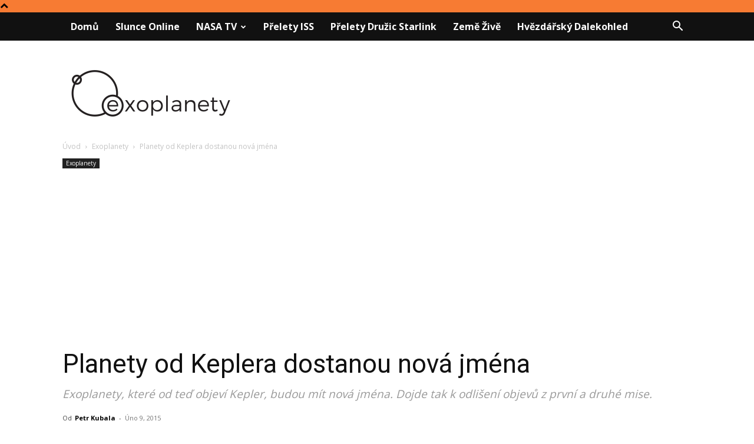

--- FILE ---
content_type: text/html; charset=UTF-8
request_url: https://www.exoplanety.cz/2015/02/09/planety-od-keplera-dostanou-nova-jmena/
body_size: 27225
content:
<!doctype html >
<!--[if IE 8]>    <html class="ie8" lang="en"> <![endif]-->
<!--[if IE 9]>    <html class="ie9" lang="en"> <![endif]-->
<!--[if gt IE 8]><!--> <html dir="ltr" lang="cs" prefix="og: https://ogp.me/ns#"> <!--<![endif]-->
<head>
    
    <meta charset="UTF-8" />
    <meta name="viewport" content="width=device-width, initial-scale=1.0">
    <link rel="pingback" href="https://www.exoplanety.cz/xmlrpc.php" />
    
		<!-- All in One SEO 4.9.3 - aioseo.com -->
		<title>Planety od Keplera dostanou nová jména | Exoplanety.cz</title>
	<meta name="description" content="Exoplanety, které od teď objeví Kepler, budou mít nová jména. Dojde tak k odlišení objevů z první a druhé mise." />
	<meta name="robots" content="max-image-preview:large" />
	<meta name="author" content="Petr Kubala"/>
	<meta name="google-site-verification" content="POzmV2rKs2kymBUNN7GQLMYlZbvrAZ8zgZ34p2E4VZ4" />
	<meta name="keywords" content="kepler" />
	<link rel="canonical" href="https://www.exoplanety.cz/2015/02/09/planety-od-keplera-dostanou-nova-jmena/" />
	<meta name="generator" content="All in One SEO (AIOSEO) 4.9.3" />
		<meta property="og:locale" content="cs_CZ" />
		<meta property="og:site_name" content="Exoplanety.cz - Zprávy z Galaxie" />
		<meta property="og:type" content="article" />
		<meta property="og:title" content="Planety od Keplera dostanou nová jména | Exoplanety.cz" />
		<meta property="og:description" content="Exoplanety, které od teď objeví Kepler, budou mít nová jména. Dojde tak k odlišení objevů z první a druhé mise." />
		<meta property="og:url" content="https://www.exoplanety.cz/2015/02/09/planety-od-keplera-dostanou-nova-jmena/" />
		<meta property="og:image" content="https://www.exoplanety.cz/wp-content/uploads/2011/05/Kepler_space.jpg" />
		<meta property="og:image:secure_url" content="https://www.exoplanety.cz/wp-content/uploads/2011/05/Kepler_space.jpg" />
		<meta property="og:image:width" content="1200" />
		<meta property="og:image:height" content="800" />
		<meta property="article:published_time" content="2015-02-09T15:38:58+00:00" />
		<meta property="article:modified_time" content="2015-12-20T16:03:04+00:00" />
		<meta property="article:publisher" content="https://www.facebook.com/exoplanety.cz" />
		<meta name="twitter:card" content="summary_large_image" />
		<meta name="twitter:site" content="@Exoplanetycz" />
		<meta name="twitter:title" content="Planety od Keplera dostanou nová jména | Exoplanety.cz" />
		<meta name="twitter:description" content="Exoplanety, které od teď objeví Kepler, budou mít nová jména. Dojde tak k odlišení objevů z první a druhé mise." />
		<meta name="twitter:creator" content="@Exoplanetycz" />
		<meta name="twitter:image" content="https://www.exoplanety.cz/wp-content/uploads/2011/05/Kepler_space.jpg" />
		<script type="application/ld+json" class="aioseo-schema">
			{"@context":"https:\/\/schema.org","@graph":[{"@type":"Article","@id":"https:\/\/www.exoplanety.cz\/2015\/02\/09\/planety-od-keplera-dostanou-nova-jmena\/#article","name":"Planety od Keplera dostanou nov\u00e1 jm\u00e9na | Exoplanety.cz","headline":"Planety od Keplera dostanou nov\u00e1 jm\u00e9na","author":{"@id":"https:\/\/www.exoplanety.cz\/author\/general\/#author"},"publisher":{"@id":"https:\/\/www.exoplanety.cz\/#organization"},"image":{"@type":"ImageObject","url":"https:\/\/www.exoplanety.cz\/wp-content\/uploads\/2011\/05\/Kepler_space.jpg","width":1200,"height":800,"caption":"Kosmick\u00fd dalekohled Kepler. Credit: NASA"},"datePublished":"2015-02-09T17:38:58+02:00","dateModified":"2015-12-20T18:03:04+02:00","inLanguage":"cs-CZ","mainEntityOfPage":{"@id":"https:\/\/www.exoplanety.cz\/2015\/02\/09\/planety-od-keplera-dostanou-nova-jmena\/#webpage"},"isPartOf":{"@id":"https:\/\/www.exoplanety.cz\/2015\/02\/09\/planety-od-keplera-dostanou-nova-jmena\/#webpage"},"articleSection":"Exoplanety, Kepler"},{"@type":"BreadcrumbList","@id":"https:\/\/www.exoplanety.cz\/2015\/02\/09\/planety-od-keplera-dostanou-nova-jmena\/#breadcrumblist","itemListElement":[{"@type":"ListItem","@id":"https:\/\/www.exoplanety.cz#listItem","position":1,"name":"Home","item":"https:\/\/www.exoplanety.cz","nextItem":{"@type":"ListItem","@id":"https:\/\/www.exoplanety.cz\/category\/exoplanety\/#listItem","name":"Exoplanety"}},{"@type":"ListItem","@id":"https:\/\/www.exoplanety.cz\/category\/exoplanety\/#listItem","position":2,"name":"Exoplanety","item":"https:\/\/www.exoplanety.cz\/category\/exoplanety\/","nextItem":{"@type":"ListItem","@id":"https:\/\/www.exoplanety.cz\/2015\/02\/09\/planety-od-keplera-dostanou-nova-jmena\/#listItem","name":"Planety od Keplera dostanou nov\u00e1 jm\u00e9na"},"previousItem":{"@type":"ListItem","@id":"https:\/\/www.exoplanety.cz#listItem","name":"Home"}},{"@type":"ListItem","@id":"https:\/\/www.exoplanety.cz\/2015\/02\/09\/planety-od-keplera-dostanou-nova-jmena\/#listItem","position":3,"name":"Planety od Keplera dostanou nov\u00e1 jm\u00e9na","previousItem":{"@type":"ListItem","@id":"https:\/\/www.exoplanety.cz\/category\/exoplanety\/#listItem","name":"Exoplanety"}}]},{"@type":"Organization","@id":"https:\/\/www.exoplanety.cz\/#organization","name":"Exoplanety.cz","description":"Zpr\u00e1vy z Galaxie","url":"https:\/\/www.exoplanety.cz\/","sameAs":["https:\/\/www.facebook.com\/exoplanety.cz","https:\/\/twitter.com\/Exoplanetycz"]},{"@type":"Person","@id":"https:\/\/www.exoplanety.cz\/author\/general\/#author","url":"https:\/\/www.exoplanety.cz\/author\/general\/","name":"Petr Kubala","image":{"@type":"ImageObject","@id":"https:\/\/www.exoplanety.cz\/2015\/02\/09\/planety-od-keplera-dostanou-nova-jmena\/#authorImage","url":"https:\/\/secure.gravatar.com\/avatar\/467b3e656902bec6770f0bab7dfab741?s=96&d=mm&r=g","width":96,"height":96,"caption":"Petr Kubala"}},{"@type":"WebPage","@id":"https:\/\/www.exoplanety.cz\/2015\/02\/09\/planety-od-keplera-dostanou-nova-jmena\/#webpage","url":"https:\/\/www.exoplanety.cz\/2015\/02\/09\/planety-od-keplera-dostanou-nova-jmena\/","name":"Planety od Keplera dostanou nov\u00e1 jm\u00e9na | Exoplanety.cz","description":"Exoplanety, kter\u00e9 od te\u010f objev\u00ed Kepler, budou m\u00edt nov\u00e1 jm\u00e9na. Dojde tak k odli\u0161en\u00ed objev\u016f z prvn\u00ed a druh\u00e9 mise.","inLanguage":"cs-CZ","isPartOf":{"@id":"https:\/\/www.exoplanety.cz\/#website"},"breadcrumb":{"@id":"https:\/\/www.exoplanety.cz\/2015\/02\/09\/planety-od-keplera-dostanou-nova-jmena\/#breadcrumblist"},"author":{"@id":"https:\/\/www.exoplanety.cz\/author\/general\/#author"},"creator":{"@id":"https:\/\/www.exoplanety.cz\/author\/general\/#author"},"image":{"@type":"ImageObject","url":"https:\/\/www.exoplanety.cz\/wp-content\/uploads\/2011\/05\/Kepler_space.jpg","@id":"https:\/\/www.exoplanety.cz\/2015\/02\/09\/planety-od-keplera-dostanou-nova-jmena\/#mainImage","width":1200,"height":800,"caption":"Kosmick\u00fd dalekohled Kepler. Credit: NASA"},"primaryImageOfPage":{"@id":"https:\/\/www.exoplanety.cz\/2015\/02\/09\/planety-od-keplera-dostanou-nova-jmena\/#mainImage"},"datePublished":"2015-02-09T17:38:58+02:00","dateModified":"2015-12-20T18:03:04+02:00"},{"@type":"WebSite","@id":"https:\/\/www.exoplanety.cz\/#website","url":"https:\/\/www.exoplanety.cz\/","name":"Exoplanety.cz","description":"Zpr\u00e1vy z Galaxie","inLanguage":"cs-CZ","publisher":{"@id":"https:\/\/www.exoplanety.cz\/#organization"}}]}
		</script>
		<!-- All in One SEO -->

<link rel="icon" type="image/png" href="https://www.exoplanety.cz/wp-content/uploads/2017/05/favicon-1.png"><link rel='dns-prefetch' href='//fonts.googleapis.com' />
<link rel="alternate" type="application/rss+xml" title="Exoplanety.cz &raquo; RSS zdroj" href="https://www.exoplanety.cz/feed/" />
<link rel="alternate" type="application/rss+xml" title="Exoplanety.cz &raquo; RSS komentářů" href="https://www.exoplanety.cz/comments/feed/" />
<script type="text/javascript">
/* <![CDATA[ */
window._wpemojiSettings = {"baseUrl":"https:\/\/s.w.org\/images\/core\/emoji\/15.0.3\/72x72\/","ext":".png","svgUrl":"https:\/\/s.w.org\/images\/core\/emoji\/15.0.3\/svg\/","svgExt":".svg","source":{"concatemoji":"https:\/\/www.exoplanety.cz\/wp-includes\/js\/wp-emoji-release.min.js?ver=6.5.7"}};
/*! This file is auto-generated */
!function(i,n){var o,s,e;function c(e){try{var t={supportTests:e,timestamp:(new Date).valueOf()};sessionStorage.setItem(o,JSON.stringify(t))}catch(e){}}function p(e,t,n){e.clearRect(0,0,e.canvas.width,e.canvas.height),e.fillText(t,0,0);var t=new Uint32Array(e.getImageData(0,0,e.canvas.width,e.canvas.height).data),r=(e.clearRect(0,0,e.canvas.width,e.canvas.height),e.fillText(n,0,0),new Uint32Array(e.getImageData(0,0,e.canvas.width,e.canvas.height).data));return t.every(function(e,t){return e===r[t]})}function u(e,t,n){switch(t){case"flag":return n(e,"\ud83c\udff3\ufe0f\u200d\u26a7\ufe0f","\ud83c\udff3\ufe0f\u200b\u26a7\ufe0f")?!1:!n(e,"\ud83c\uddfa\ud83c\uddf3","\ud83c\uddfa\u200b\ud83c\uddf3")&&!n(e,"\ud83c\udff4\udb40\udc67\udb40\udc62\udb40\udc65\udb40\udc6e\udb40\udc67\udb40\udc7f","\ud83c\udff4\u200b\udb40\udc67\u200b\udb40\udc62\u200b\udb40\udc65\u200b\udb40\udc6e\u200b\udb40\udc67\u200b\udb40\udc7f");case"emoji":return!n(e,"\ud83d\udc26\u200d\u2b1b","\ud83d\udc26\u200b\u2b1b")}return!1}function f(e,t,n){var r="undefined"!=typeof WorkerGlobalScope&&self instanceof WorkerGlobalScope?new OffscreenCanvas(300,150):i.createElement("canvas"),a=r.getContext("2d",{willReadFrequently:!0}),o=(a.textBaseline="top",a.font="600 32px Arial",{});return e.forEach(function(e){o[e]=t(a,e,n)}),o}function t(e){var t=i.createElement("script");t.src=e,t.defer=!0,i.head.appendChild(t)}"undefined"!=typeof Promise&&(o="wpEmojiSettingsSupports",s=["flag","emoji"],n.supports={everything:!0,everythingExceptFlag:!0},e=new Promise(function(e){i.addEventListener("DOMContentLoaded",e,{once:!0})}),new Promise(function(t){var n=function(){try{var e=JSON.parse(sessionStorage.getItem(o));if("object"==typeof e&&"number"==typeof e.timestamp&&(new Date).valueOf()<e.timestamp+604800&&"object"==typeof e.supportTests)return e.supportTests}catch(e){}return null}();if(!n){if("undefined"!=typeof Worker&&"undefined"!=typeof OffscreenCanvas&&"undefined"!=typeof URL&&URL.createObjectURL&&"undefined"!=typeof Blob)try{var e="postMessage("+f.toString()+"("+[JSON.stringify(s),u.toString(),p.toString()].join(",")+"));",r=new Blob([e],{type:"text/javascript"}),a=new Worker(URL.createObjectURL(r),{name:"wpTestEmojiSupports"});return void(a.onmessage=function(e){c(n=e.data),a.terminate(),t(n)})}catch(e){}c(n=f(s,u,p))}t(n)}).then(function(e){for(var t in e)n.supports[t]=e[t],n.supports.everything=n.supports.everything&&n.supports[t],"flag"!==t&&(n.supports.everythingExceptFlag=n.supports.everythingExceptFlag&&n.supports[t]);n.supports.everythingExceptFlag=n.supports.everythingExceptFlag&&!n.supports.flag,n.DOMReady=!1,n.readyCallback=function(){n.DOMReady=!0}}).then(function(){return e}).then(function(){var e;n.supports.everything||(n.readyCallback(),(e=n.source||{}).concatemoji?t(e.concatemoji):e.wpemoji&&e.twemoji&&(t(e.twemoji),t(e.wpemoji)))}))}((window,document),window._wpemojiSettings);
/* ]]> */
</script>
<style id='wp-emoji-styles-inline-css' type='text/css'>

	img.wp-smiley, img.emoji {
		display: inline !important;
		border: none !important;
		box-shadow: none !important;
		height: 1em !important;
		width: 1em !important;
		margin: 0 0.07em !important;
		vertical-align: -0.1em !important;
		background: none !important;
		padding: 0 !important;
	}
</style>
<link rel='stylesheet' id='wp-block-library-css' href='https://www.exoplanety.cz/wp-includes/css/dist/block-library/style.min.css?ver=6.5.7' type='text/css' media='all' />
<link rel='stylesheet' id='aioseo/css/src/vue/standalone/blocks/table-of-contents/global.scss-css' href='https://www.exoplanety.cz/wp-content/plugins/all-in-one-seo-pack/dist/Lite/assets/css/table-of-contents/global.e90f6d47.css?ver=4.9.3' type='text/css' media='all' />
<style id='classic-theme-styles-inline-css' type='text/css'>
/*! This file is auto-generated */
.wp-block-button__link{color:#fff;background-color:#32373c;border-radius:9999px;box-shadow:none;text-decoration:none;padding:calc(.667em + 2px) calc(1.333em + 2px);font-size:1.125em}.wp-block-file__button{background:#32373c;color:#fff;text-decoration:none}
</style>
<style id='global-styles-inline-css' type='text/css'>
body{--wp--preset--color--black: #000000;--wp--preset--color--cyan-bluish-gray: #abb8c3;--wp--preset--color--white: #ffffff;--wp--preset--color--pale-pink: #f78da7;--wp--preset--color--vivid-red: #cf2e2e;--wp--preset--color--luminous-vivid-orange: #ff6900;--wp--preset--color--luminous-vivid-amber: #fcb900;--wp--preset--color--light-green-cyan: #7bdcb5;--wp--preset--color--vivid-green-cyan: #00d084;--wp--preset--color--pale-cyan-blue: #8ed1fc;--wp--preset--color--vivid-cyan-blue: #0693e3;--wp--preset--color--vivid-purple: #9b51e0;--wp--preset--gradient--vivid-cyan-blue-to-vivid-purple: linear-gradient(135deg,rgba(6,147,227,1) 0%,rgb(155,81,224) 100%);--wp--preset--gradient--light-green-cyan-to-vivid-green-cyan: linear-gradient(135deg,rgb(122,220,180) 0%,rgb(0,208,130) 100%);--wp--preset--gradient--luminous-vivid-amber-to-luminous-vivid-orange: linear-gradient(135deg,rgba(252,185,0,1) 0%,rgba(255,105,0,1) 100%);--wp--preset--gradient--luminous-vivid-orange-to-vivid-red: linear-gradient(135deg,rgba(255,105,0,1) 0%,rgb(207,46,46) 100%);--wp--preset--gradient--very-light-gray-to-cyan-bluish-gray: linear-gradient(135deg,rgb(238,238,238) 0%,rgb(169,184,195) 100%);--wp--preset--gradient--cool-to-warm-spectrum: linear-gradient(135deg,rgb(74,234,220) 0%,rgb(151,120,209) 20%,rgb(207,42,186) 40%,rgb(238,44,130) 60%,rgb(251,105,98) 80%,rgb(254,248,76) 100%);--wp--preset--gradient--blush-light-purple: linear-gradient(135deg,rgb(255,206,236) 0%,rgb(152,150,240) 100%);--wp--preset--gradient--blush-bordeaux: linear-gradient(135deg,rgb(254,205,165) 0%,rgb(254,45,45) 50%,rgb(107,0,62) 100%);--wp--preset--gradient--luminous-dusk: linear-gradient(135deg,rgb(255,203,112) 0%,rgb(199,81,192) 50%,rgb(65,88,208) 100%);--wp--preset--gradient--pale-ocean: linear-gradient(135deg,rgb(255,245,203) 0%,rgb(182,227,212) 50%,rgb(51,167,181) 100%);--wp--preset--gradient--electric-grass: linear-gradient(135deg,rgb(202,248,128) 0%,rgb(113,206,126) 100%);--wp--preset--gradient--midnight: linear-gradient(135deg,rgb(2,3,129) 0%,rgb(40,116,252) 100%);--wp--preset--font-size--small: 11px;--wp--preset--font-size--medium: 20px;--wp--preset--font-size--large: 32px;--wp--preset--font-size--x-large: 42px;--wp--preset--font-size--regular: 15px;--wp--preset--font-size--larger: 50px;--wp--preset--spacing--20: 0.44rem;--wp--preset--spacing--30: 0.67rem;--wp--preset--spacing--40: 1rem;--wp--preset--spacing--50: 1.5rem;--wp--preset--spacing--60: 2.25rem;--wp--preset--spacing--70: 3.38rem;--wp--preset--spacing--80: 5.06rem;--wp--preset--shadow--natural: 6px 6px 9px rgba(0, 0, 0, 0.2);--wp--preset--shadow--deep: 12px 12px 50px rgba(0, 0, 0, 0.4);--wp--preset--shadow--sharp: 6px 6px 0px rgba(0, 0, 0, 0.2);--wp--preset--shadow--outlined: 6px 6px 0px -3px rgba(255, 255, 255, 1), 6px 6px rgba(0, 0, 0, 1);--wp--preset--shadow--crisp: 6px 6px 0px rgba(0, 0, 0, 1);}:where(.is-layout-flex){gap: 0.5em;}:where(.is-layout-grid){gap: 0.5em;}body .is-layout-flex{display: flex;}body .is-layout-flex{flex-wrap: wrap;align-items: center;}body .is-layout-flex > *{margin: 0;}body .is-layout-grid{display: grid;}body .is-layout-grid > *{margin: 0;}:where(.wp-block-columns.is-layout-flex){gap: 2em;}:where(.wp-block-columns.is-layout-grid){gap: 2em;}:where(.wp-block-post-template.is-layout-flex){gap: 1.25em;}:where(.wp-block-post-template.is-layout-grid){gap: 1.25em;}.has-black-color{color: var(--wp--preset--color--black) !important;}.has-cyan-bluish-gray-color{color: var(--wp--preset--color--cyan-bluish-gray) !important;}.has-white-color{color: var(--wp--preset--color--white) !important;}.has-pale-pink-color{color: var(--wp--preset--color--pale-pink) !important;}.has-vivid-red-color{color: var(--wp--preset--color--vivid-red) !important;}.has-luminous-vivid-orange-color{color: var(--wp--preset--color--luminous-vivid-orange) !important;}.has-luminous-vivid-amber-color{color: var(--wp--preset--color--luminous-vivid-amber) !important;}.has-light-green-cyan-color{color: var(--wp--preset--color--light-green-cyan) !important;}.has-vivid-green-cyan-color{color: var(--wp--preset--color--vivid-green-cyan) !important;}.has-pale-cyan-blue-color{color: var(--wp--preset--color--pale-cyan-blue) !important;}.has-vivid-cyan-blue-color{color: var(--wp--preset--color--vivid-cyan-blue) !important;}.has-vivid-purple-color{color: var(--wp--preset--color--vivid-purple) !important;}.has-black-background-color{background-color: var(--wp--preset--color--black) !important;}.has-cyan-bluish-gray-background-color{background-color: var(--wp--preset--color--cyan-bluish-gray) !important;}.has-white-background-color{background-color: var(--wp--preset--color--white) !important;}.has-pale-pink-background-color{background-color: var(--wp--preset--color--pale-pink) !important;}.has-vivid-red-background-color{background-color: var(--wp--preset--color--vivid-red) !important;}.has-luminous-vivid-orange-background-color{background-color: var(--wp--preset--color--luminous-vivid-orange) !important;}.has-luminous-vivid-amber-background-color{background-color: var(--wp--preset--color--luminous-vivid-amber) !important;}.has-light-green-cyan-background-color{background-color: var(--wp--preset--color--light-green-cyan) !important;}.has-vivid-green-cyan-background-color{background-color: var(--wp--preset--color--vivid-green-cyan) !important;}.has-pale-cyan-blue-background-color{background-color: var(--wp--preset--color--pale-cyan-blue) !important;}.has-vivid-cyan-blue-background-color{background-color: var(--wp--preset--color--vivid-cyan-blue) !important;}.has-vivid-purple-background-color{background-color: var(--wp--preset--color--vivid-purple) !important;}.has-black-border-color{border-color: var(--wp--preset--color--black) !important;}.has-cyan-bluish-gray-border-color{border-color: var(--wp--preset--color--cyan-bluish-gray) !important;}.has-white-border-color{border-color: var(--wp--preset--color--white) !important;}.has-pale-pink-border-color{border-color: var(--wp--preset--color--pale-pink) !important;}.has-vivid-red-border-color{border-color: var(--wp--preset--color--vivid-red) !important;}.has-luminous-vivid-orange-border-color{border-color: var(--wp--preset--color--luminous-vivid-orange) !important;}.has-luminous-vivid-amber-border-color{border-color: var(--wp--preset--color--luminous-vivid-amber) !important;}.has-light-green-cyan-border-color{border-color: var(--wp--preset--color--light-green-cyan) !important;}.has-vivid-green-cyan-border-color{border-color: var(--wp--preset--color--vivid-green-cyan) !important;}.has-pale-cyan-blue-border-color{border-color: var(--wp--preset--color--pale-cyan-blue) !important;}.has-vivid-cyan-blue-border-color{border-color: var(--wp--preset--color--vivid-cyan-blue) !important;}.has-vivid-purple-border-color{border-color: var(--wp--preset--color--vivid-purple) !important;}.has-vivid-cyan-blue-to-vivid-purple-gradient-background{background: var(--wp--preset--gradient--vivid-cyan-blue-to-vivid-purple) !important;}.has-light-green-cyan-to-vivid-green-cyan-gradient-background{background: var(--wp--preset--gradient--light-green-cyan-to-vivid-green-cyan) !important;}.has-luminous-vivid-amber-to-luminous-vivid-orange-gradient-background{background: var(--wp--preset--gradient--luminous-vivid-amber-to-luminous-vivid-orange) !important;}.has-luminous-vivid-orange-to-vivid-red-gradient-background{background: var(--wp--preset--gradient--luminous-vivid-orange-to-vivid-red) !important;}.has-very-light-gray-to-cyan-bluish-gray-gradient-background{background: var(--wp--preset--gradient--very-light-gray-to-cyan-bluish-gray) !important;}.has-cool-to-warm-spectrum-gradient-background{background: var(--wp--preset--gradient--cool-to-warm-spectrum) !important;}.has-blush-light-purple-gradient-background{background: var(--wp--preset--gradient--blush-light-purple) !important;}.has-blush-bordeaux-gradient-background{background: var(--wp--preset--gradient--blush-bordeaux) !important;}.has-luminous-dusk-gradient-background{background: var(--wp--preset--gradient--luminous-dusk) !important;}.has-pale-ocean-gradient-background{background: var(--wp--preset--gradient--pale-ocean) !important;}.has-electric-grass-gradient-background{background: var(--wp--preset--gradient--electric-grass) !important;}.has-midnight-gradient-background{background: var(--wp--preset--gradient--midnight) !important;}.has-small-font-size{font-size: var(--wp--preset--font-size--small) !important;}.has-medium-font-size{font-size: var(--wp--preset--font-size--medium) !important;}.has-large-font-size{font-size: var(--wp--preset--font-size--large) !important;}.has-x-large-font-size{font-size: var(--wp--preset--font-size--x-large) !important;}
.wp-block-navigation a:where(:not(.wp-element-button)){color: inherit;}
:where(.wp-block-post-template.is-layout-flex){gap: 1.25em;}:where(.wp-block-post-template.is-layout-grid){gap: 1.25em;}
:where(.wp-block-columns.is-layout-flex){gap: 2em;}:where(.wp-block-columns.is-layout-grid){gap: 2em;}
.wp-block-pullquote{font-size: 1.5em;line-height: 1.6;}
</style>
<link rel='stylesheet' id='td-plugin-multi-purpose-css' href='https://www.exoplanety.cz/wp-content/plugins/td-composer/td-multi-purpose/style.css?ver=6217cd4d7820e3bfbc83cc495211f01b' type='text/css' media='all' />
<link rel='stylesheet' id='google-fonts-style-css' href='https://fonts.googleapis.com/css?family=Roboto%3A400%2C500%2C700%7COpen+Sans%3A400%2C600%2C700&#038;display=swap&#038;ver=12.6.5' type='text/css' media='all' />
<link rel='stylesheet' id='tablepress-default-css' href='https://www.exoplanety.cz/wp-content/tablepress-combined.min.css?ver=59' type='text/css' media='all' />
<link rel='stylesheet' id='td-theme-css' href='https://www.exoplanety.cz/wp-content/themes/Newspaper/style.css?ver=12.6.5' type='text/css' media='all' />
<style id='td-theme-inline-css' type='text/css'>@media (max-width:767px){.td-header-desktop-wrap{display:none}}@media (min-width:767px){.td-header-mobile-wrap{display:none}}</style>
<link rel='stylesheet' id='td-legacy-framework-front-style-css' href='https://www.exoplanety.cz/wp-content/plugins/td-composer/legacy/Newspaper/assets/css/td_legacy_main.css?ver=6217cd4d7820e3bfbc83cc495211f01b' type='text/css' media='all' />
<link rel='stylesheet' id='td-standard-pack-framework-front-style-css' href='https://www.exoplanety.cz/wp-content/plugins/td-standard-pack/Newspaper/assets/css/td_standard_pack_main.css?ver=4a3a1b49b2d9e88d0d2e7189313f4145' type='text/css' media='all' />
<link rel='stylesheet' id='td-theme-demo-style-css' href='https://www.exoplanety.cz/wp-content/plugins/td-composer/legacy/Newspaper/includes/demos/blog_cars/demo_style.css?ver=12.6.5' type='text/css' media='all' />
<link rel='stylesheet' id='tdb_style_cloud_templates_front-css' href='https://www.exoplanety.cz/wp-content/plugins/td-cloud-library/assets/css/tdb_main.css?ver=be262a20ca49ba5e513ad6176c77b975' type='text/css' media='all' />
<link rel='stylesheet' id='really_simple_share_style-css' href='https://www.exoplanety.cz/wp-content/plugins/really-simple-facebook-twitter-share-buttons/style.css?ver=6.5.7' type='text/css' media='all' />
<script type="text/javascript" src="https://www.exoplanety.cz/wp-includes/js/jquery/jquery.min.js?ver=3.7.1" id="jquery-core-js"></script>
<script type="text/javascript" src="https://www.exoplanety.cz/wp-includes/js/jquery/jquery-migrate.min.js?ver=3.4.1" id="jquery-migrate-js"></script>
<link rel="https://api.w.org/" href="https://www.exoplanety.cz/wp-json/" /><link rel="alternate" type="application/json" href="https://www.exoplanety.cz/wp-json/wp/v2/posts/20782" /><link rel="EditURI" type="application/rsd+xml" title="RSD" href="https://www.exoplanety.cz/xmlrpc.php?rsd" />
<meta name="generator" content="WordPress 6.5.7" />
<link rel='shortlink' href='https://www.exoplanety.cz/?p=20782' />
<link rel="alternate" type="application/json+oembed" href="https://www.exoplanety.cz/wp-json/oembed/1.0/embed?url=https%3A%2F%2Fwww.exoplanety.cz%2F2015%2F02%2F09%2Fplanety-od-keplera-dostanou-nova-jmena%2F" />
<link rel="alternate" type="text/xml+oembed" href="https://www.exoplanety.cz/wp-json/oembed/1.0/embed?url=https%3A%2F%2Fwww.exoplanety.cz%2F2015%2F02%2F09%2Fplanety-od-keplera-dostanou-nova-jmena%2F&#038;format=xml" />
<script type="text/javascript">
        //<![CDATA[
        
      !function(d,s,id){var js,fjs=d.getElementsByTagName(s)[0];if(!d.getElementById(id)){js=d.createElement(s);js.id=id;js.src="https://platform.twitter.com/widgets.js";fjs.parentNode.insertBefore(js,fjs);}}(document,"script","twitter-wjs");
      
      window.___gcfg = {lang: "cs"};
		  (function() {
		    var po = document.createElement("script"); po.type = "text/javascript"; po.async = true;
		    po.src = "https://apis.google.com/js/plusone.js";
		    var s = document.getElementsByTagName("script")[0]; s.parentNode.insertBefore(po, s);
		  })();
      
        //]]>
  		</script>    <script>
        window.tdb_global_vars = {"wpRestUrl":"https:\/\/www.exoplanety.cz\/wp-json\/","permalinkStructure":"\/%year%\/%monthnum%\/%day%\/%postname%\/"};
        window.tdb_p_autoload_vars = {"isAjax":false,"isAdminBarShowing":false,"autoloadScrollPercent":50,"postAutoloadStatus":"off","origPostEditUrl":null};
    </script>
    
    <style id="tdb-global-colors">:root{--accent-color:#fff}</style>
	
      <meta name="onesignal" content="wordpress-plugin"/>
            <script>

      window.OneSignalDeferred = window.OneSignalDeferred || [];

      OneSignalDeferred.push(function(OneSignal) {
        var oneSignal_options = {};
        window._oneSignalInitOptions = oneSignal_options;

        oneSignal_options['serviceWorkerParam'] = { scope: '/' };
oneSignal_options['serviceWorkerPath'] = 'OneSignalSDKWorker.js.php';

        OneSignal.Notifications.setDefaultUrl("https://www.exoplanety.cz");

        oneSignal_options['wordpress'] = true;
oneSignal_options['appId'] = '57b6435f-7799-484f-ab27-d8991c5bc46b';
oneSignal_options['allowLocalhostAsSecureOrigin'] = true;
oneSignal_options['welcomeNotification'] = { };
oneSignal_options['welcomeNotification']['title'] = "Exoplanety.cz";
oneSignal_options['welcomeNotification']['message'] = "Odběr zpráv z Galaxie potvrzen a zaevidován na úřadě na Proximě b!";
oneSignal_options['welcomeNotification']['url'] = "Exoplanety.cz";
oneSignal_options['path'] = "https://www.exoplanety.cz/wp-content/plugins/onesignal-free-web-push-notifications/sdk_files/";
oneSignal_options['promptOptions'] = { };
oneSignal_options['promptOptions']['actionMessage'] = "Upozornění na nový článek";
oneSignal_options['promptOptions']['exampleNotificationTitleDesktop'] = "Přihlásit se k odběru";
oneSignal_options['promptOptions']['exampleNotificationMessageDesktop'] = "Upozorníme vás na nový článek";
oneSignal_options['promptOptions']['exampleNotificationCaption'] = "Odhlásit se můžete kdykoliv.";
oneSignal_options['promptOptions']['acceptButtonText'] = "Potvrdit";
oneSignal_options['promptOptions']['cancelButtonText'] = "Ne děkuji";
oneSignal_options['promptOptions']['siteName'] = "Exoplanety.cz";
oneSignal_options['promptOptions']['autoAcceptTitle'] = "Potvdit";
oneSignal_options['notifyButton'] = { };
oneSignal_options['notifyButton']['enable'] = true;
oneSignal_options['notifyButton']['position'] = 'bottom-right';
oneSignal_options['notifyButton']['theme'] = 'default';
oneSignal_options['notifyButton']['size'] = 'large';
oneSignal_options['notifyButton']['showCredit'] = true;
oneSignal_options['notifyButton']['text'] = {};
oneSignal_options['notifyButton']['text']['tip.state.unsubscribed'] = 'Potvrdit odběr';
oneSignal_options['notifyButton']['text']['tip.state.subscribed'] = 'Odběr potvrzen';
oneSignal_options['notifyButton']['text']['message.action.subscribed'] = 'Děkujeme za odběr upozornění na článek';
oneSignal_options['notifyButton']['text']['message.action.resubscribed'] = 'Děkujeme za odběr upozornění na nový článek';
oneSignal_options['notifyButton']['text']['message.action.unsubscribed'] = 'Už nebudete dál dostávat upozornění';
oneSignal_options['notifyButton']['text']['dialog.main.title'] = 'Odběr upozornění';
oneSignal_options['notifyButton']['text']['dialog.main.button.subscribe'] = 'Odebírat';
oneSignal_options['notifyButton']['text']['dialog.main.button.unsubscribe'] = 'Zrušit odběr';
              OneSignal.init(window._oneSignalInitOptions);
                    });

      function documentInitOneSignal() {
        var oneSignal_elements = document.getElementsByClassName("OneSignal-prompt");

        var oneSignalLinkClickHandler = function(event) { OneSignal.Notifications.requestPermission(); event.preventDefault(); };        for(var i = 0; i < oneSignal_elements.length; i++)
          oneSignal_elements[i].addEventListener('click', oneSignalLinkClickHandler, false);
      }

      if (document.readyState === 'complete') {
           documentInitOneSignal();
      }
      else {
           window.addEventListener("load", function(event){
               documentInitOneSignal();
          });
      }
    </script>

<!-- JS generated by theme -->

<script>
    
    

	    var tdBlocksArray = []; //here we store all the items for the current page

	    // td_block class - each ajax block uses a object of this class for requests
	    function tdBlock() {
		    this.id = '';
		    this.block_type = 1; //block type id (1-234 etc)
		    this.atts = '';
		    this.td_column_number = '';
		    this.td_current_page = 1; //
		    this.post_count = 0; //from wp
		    this.found_posts = 0; //from wp
		    this.max_num_pages = 0; //from wp
		    this.td_filter_value = ''; //current live filter value
		    this.is_ajax_running = false;
		    this.td_user_action = ''; // load more or infinite loader (used by the animation)
		    this.header_color = '';
		    this.ajax_pagination_infinite_stop = ''; //show load more at page x
	    }

        // td_js_generator - mini detector
        ( function () {
            var htmlTag = document.getElementsByTagName("html")[0];

	        if ( navigator.userAgent.indexOf("MSIE 10.0") > -1 ) {
                htmlTag.className += ' ie10';
            }

            if ( !!navigator.userAgent.match(/Trident.*rv\:11\./) ) {
                htmlTag.className += ' ie11';
            }

	        if ( navigator.userAgent.indexOf("Edge") > -1 ) {
                htmlTag.className += ' ieEdge';
            }

            if ( /(iPad|iPhone|iPod)/g.test(navigator.userAgent) ) {
                htmlTag.className += ' td-md-is-ios';
            }

            var user_agent = navigator.userAgent.toLowerCase();
            if ( user_agent.indexOf("android") > -1 ) {
                htmlTag.className += ' td-md-is-android';
            }

            if ( -1 !== navigator.userAgent.indexOf('Mac OS X')  ) {
                htmlTag.className += ' td-md-is-os-x';
            }

            if ( /chrom(e|ium)/.test(navigator.userAgent.toLowerCase()) ) {
               htmlTag.className += ' td-md-is-chrome';
            }

            if ( -1 !== navigator.userAgent.indexOf('Firefox') ) {
                htmlTag.className += ' td-md-is-firefox';
            }

            if ( -1 !== navigator.userAgent.indexOf('Safari') && -1 === navigator.userAgent.indexOf('Chrome') ) {
                htmlTag.className += ' td-md-is-safari';
            }

            if( -1 !== navigator.userAgent.indexOf('IEMobile') ){
                htmlTag.className += ' td-md-is-iemobile';
            }

        })();

        var tdLocalCache = {};

        ( function () {
            "use strict";

            tdLocalCache = {
                data: {},
                remove: function (resource_id) {
                    delete tdLocalCache.data[resource_id];
                },
                exist: function (resource_id) {
                    return tdLocalCache.data.hasOwnProperty(resource_id) && tdLocalCache.data[resource_id] !== null;
                },
                get: function (resource_id) {
                    return tdLocalCache.data[resource_id];
                },
                set: function (resource_id, cachedData) {
                    tdLocalCache.remove(resource_id);
                    tdLocalCache.data[resource_id] = cachedData;
                }
            };
        })();

    
    
var td_viewport_interval_list=[{"limitBottom":767,"sidebarWidth":228},{"limitBottom":1018,"sidebarWidth":300},{"limitBottom":1140,"sidebarWidth":324}];
var td_animation_stack_effect="type0";
var tds_animation_stack=true;
var td_animation_stack_specific_selectors=".entry-thumb, img, .td-lazy-img";
var td_animation_stack_general_selectors=".td-animation-stack img, .td-animation-stack .entry-thumb, .post img, .td-animation-stack .td-lazy-img";
var tdc_is_installed="yes";
var td_ajax_url="https:\/\/www.exoplanety.cz\/wp-admin\/admin-ajax.php?td_theme_name=Newspaper&v=12.6.5";
var td_get_template_directory_uri="https:\/\/www.exoplanety.cz\/wp-content\/plugins\/td-composer\/legacy\/common";
var tds_snap_menu="";
var tds_logo_on_sticky="";
var tds_header_style="2";
var td_please_wait="\u010dekejte pros\u00edm ...";
var td_email_user_pass_incorrect="Jm\u00e9no nebo heslo nen\u00ed spr\u00e1vn\u00e9!";
var td_email_user_incorrect="E-mail nebo u\u017eivatelsk\u00e9 jm\u00e9no nen\u00ed spr\u00e1vn\u00e9!";
var td_email_incorrect="Zadali jste \u0161patn\u00fd email";
var td_user_incorrect="Username incorrect!";
var td_email_user_empty="Email or username empty!";
var td_pass_empty="Pass empty!";
var td_pass_pattern_incorrect="Invalid Pass Pattern!";
var td_retype_pass_incorrect="Retyped Pass incorrect!";
var tds_more_articles_on_post_enable="";
var tds_more_articles_on_post_time_to_wait="";
var tds_more_articles_on_post_pages_distance_from_top=0;
var tds_captcha="";
var tds_theme_color_site_wide="#f77b33";
var tds_smart_sidebar="enabled";
var tdThemeName="Newspaper";
var tdThemeNameWl="Newspaper";
var td_magnific_popup_translation_tPrev="P\u0159edchoz\u00ed (vlevo kl\u00e1vesa \u0161ipka)";
var td_magnific_popup_translation_tNext="Dal\u0161\u00ed (\u0161ipka vpravo)";
var td_magnific_popup_translation_tCounter="%curr% of %total%";
var td_magnific_popup_translation_ajax_tError="Obsah z %url% nelze na\u010d\u00edst.";
var td_magnific_popup_translation_image_tError="Obr\u00e1zek #%curr% nelze na\u010d\u00edst.";
var tdBlockNonce="f389fa800a";
var tdMobileMenu="enabled";
var tdMobileSearch="enabled";
var tdDateNamesI18n={"month_names":["Leden","\u00danor","B\u0159ezen","Duben","Kv\u011bten","\u010cerven","\u010cervenec","Srpen","Z\u00e1\u0159\u00ed","\u0158\u00edjen","Listopad","Prosinec"],"month_names_short":["Led","\u00dano","B\u0159e","Dub","Kv\u011b","\u010cvn","\u010cvc","Srp","Z\u00e1\u0159","\u0158\u00edj","Lis","Pro"],"day_names":["Ned\u011ble","Pond\u011bl\u00ed","\u00dater\u00fd","St\u0159eda","\u010ctvrtek","P\u00e1tek","Sobota"],"day_names_short":["Ne","Po","\u00dat","St","\u010ct","P\u00e1","So"]};
var tdb_modal_confirm="Save";
var tdb_modal_cancel="Cancel";
var tdb_modal_confirm_alt="Yes";
var tdb_modal_cancel_alt="No";
var td_ad_background_click_link="";
var td_ad_background_click_target="";
</script>




<script type="application/ld+json">
    {
        "@context": "https://schema.org",
        "@type": "BreadcrumbList",
        "itemListElement": [
            {
                "@type": "ListItem",
                "position": 1,
                "item": {
                    "@type": "WebSite",
                    "@id": "https://www.exoplanety.cz/",
                    "name": "Úvod"
                }
            },
            {
                "@type": "ListItem",
                "position": 2,
                    "item": {
                    "@type": "WebPage",
                    "@id": "https://www.exoplanety.cz/category/exoplanety/",
                    "name": "Exoplanety"
                }
            }
            ,{
                "@type": "ListItem",
                "position": 3,
                    "item": {
                    "@type": "WebPage",
                    "@id": "https://www.exoplanety.cz/2015/02/09/planety-od-keplera-dostanou-nova-jmena/",
                    "name": "Planety od Keplera dostanou nová jména"                                
                }
            }    
        ]
    }
</script>

<!-- Button style compiled by theme -->

<style>.tdm-btn-style1{background-color:#f77b33}.tdm-btn-style2:before{border-color:#f77b33}.tdm-btn-style2{color:#f77b33}.tdm-btn-style3{-webkit-box-shadow:0 2px 16px #f77b33;-moz-box-shadow:0 2px 16px #f77b33;box-shadow:0 2px 16px #f77b33}.tdm-btn-style3:hover{-webkit-box-shadow:0 4px 26px #f77b33;-moz-box-shadow:0 4px 26px #f77b33;box-shadow:0 4px 26px #f77b33}</style>

	<style id="tdw-css-placeholder"></style></head>

<body class="post-template-default single single-post postid-20782 single-format-standard td-standard-pack planety-od-keplera-dostanou-nova-jmena global-block-template-1 td-blog-cars single_template_2 td-animation-stack-type0 td-full-layout" itemscope="itemscope" itemtype="https://schema.org/WebPage">

<div class="td-scroll-up td-hide-scroll-up-on-mob" data-style="style1"><i class="td-icon-menu-up"></i></div>
    <div class="td-menu-background" style="visibility:hidden"></div>
<div id="td-mobile-nav" style="visibility:hidden">
    <div class="td-mobile-container">
        <!-- mobile menu top section -->
        <div class="td-menu-socials-wrap">
            <!-- socials -->
            <div class="td-menu-socials">
                
        <span class="td-social-icon-wrap">
            <a target="_blank" href="#" title="Facebook">
                <i class="td-icon-font td-icon-facebook"></i>
                <span style="display: none">Facebook</span>
            </a>
        </span>
        <span class="td-social-icon-wrap">
            <a target="_blank" href="#" title="Instagram">
                <i class="td-icon-font td-icon-instagram"></i>
                <span style="display: none">Instagram</span>
            </a>
        </span>
        <span class="td-social-icon-wrap">
            <a target="_blank" href="#" title="Twitter">
                <i class="td-icon-font td-icon-twitter"></i>
                <span style="display: none">Twitter</span>
            </a>
        </span>
        <span class="td-social-icon-wrap">
            <a target="_blank" href="#" title="Vimeo">
                <i class="td-icon-font td-icon-vimeo"></i>
                <span style="display: none">Vimeo</span>
            </a>
        </span>
        <span class="td-social-icon-wrap">
            <a target="_blank" href="#" title="Youtube">
                <i class="td-icon-font td-icon-youtube"></i>
                <span style="display: none">Youtube</span>
            </a>
        </span>            </div>
            <!-- close button -->
            <div class="td-mobile-close">
                <span><i class="td-icon-close-mobile"></i></span>
            </div>
        </div>

        <!-- login section -->
                    <div class="td-menu-login-section">
                
    <div class="td-guest-wrap">
        <div class="td-menu-login"><a id="login-link-mob">Sign in</a></div>
    </div>
            </div>
        
        <!-- menu section -->
        <div class="td-mobile-content">
            <div class="menu-menu-container"><ul id="menu-menu" class="td-mobile-main-menu"><li id="menu-item-9496" class="menu-item menu-item-type-custom menu-item-object-custom menu-item-home menu-item-first menu-item-9496"><a href="https://www.exoplanety.cz/">Domů</a></li>
<li id="menu-item-9498" class="menu-item menu-item-type-post_type menu-item-object-page menu-item-9498"><a title="Slunce online" href="https://www.exoplanety.cz/slunce-online/">Slunce online</a></li>
<li id="menu-item-9586" class="menu-item menu-item-type-post_type menu-item-object-page menu-item-has-children menu-item-9586"><a title="NASA TV" href="https://www.exoplanety.cz/nasa-tv/">NASA TV<i class="td-icon-menu-right td-element-after"></i></a>
<ul class="sub-menu">
	<li id="menu-item-9588" class="menu-item menu-item-type-post_type menu-item-object-page menu-item-9588"><a href="https://www.exoplanety.cz/nasa-tv/hd/">Hlavní kanál</a></li>
	<li id="menu-item-9590" class="menu-item menu-item-type-post_type menu-item-object-page menu-item-9590"><a href="https://www.exoplanety.cz/nasa-tv/media/">NASA TV – Media Channel</a></li>
	<li id="menu-item-9587" class="menu-item menu-item-type-post_type menu-item-object-page menu-item-9587"><a href="https://www.exoplanety.cz/nasa-tv/iss-live/">NASA TV – ISS live</a></li>
	<li id="menu-item-10000" class="menu-item menu-item-type-custom menu-item-object-custom menu-item-10000"><a href="http://www.nasa.gov/multimedia/nasatv/MM_NTV_Breaking.html">Program (mimořádnosti)</a></li>
</ul>
</li>
<li id="menu-item-9497" class="menu-item menu-item-type-post_type menu-item-object-page menu-item-9497"><a title="Přelety ISS" href="https://www.exoplanety.cz/iss/">Přelety ISS</a></li>
<li id="menu-item-28502" class="menu-item menu-item-type-post_type menu-item-object-page menu-item-28502"><a href="https://www.exoplanety.cz/prelety-druzic-starlink/">Přelety družic Starlink</a></li>
<li id="menu-item-19118" class="menu-item menu-item-type-post_type menu-item-object-page menu-item-19118"><a title="Živé záběry Země z ISS" href="https://www.exoplanety.cz/zabery-zeme-zive/">Země živě</a></li>
<li id="menu-item-23447" class="menu-item menu-item-type-post_type menu-item-object-page menu-item-23447"><a title="Hvězdářský dalekohled" href="https://www.exoplanety.cz/kupujeme-hvezdarsky-dalekohled/">Hvězdářský dalekohled</a></li>
</ul></div>        </div>
    </div>

    <!-- register/login section -->
            <div id="login-form-mobile" class="td-register-section">
            
            <div id="td-login-mob" class="td-login-animation td-login-hide-mob">
            	<!-- close button -->
	            <div class="td-login-close">
	                <span class="td-back-button"><i class="td-icon-read-down"></i></span>
	                <div class="td-login-title">Sign in</div>
	                <!-- close button -->
		            <div class="td-mobile-close">
		                <span><i class="td-icon-close-mobile"></i></span>
		            </div>
	            </div>
	            <form class="td-login-form-wrap" action="#" method="post">
	                <div class="td-login-panel-title"><span>Welcome!</span>Log into your account</div>
	                <div class="td_display_err"></div>
	                <div class="td-login-inputs"><input class="td-login-input" autocomplete="username" type="text" name="login_email" id="login_email-mob" value="" required><label for="login_email-mob">vaše uživatelské jméno</label></div>
	                <div class="td-login-inputs"><input class="td-login-input" autocomplete="current-password" type="password" name="login_pass" id="login_pass-mob" value="" required><label for="login_pass-mob">heslo</label></div>
	                <input type="button" name="login_button" id="login_button-mob" class="td-login-button" value="PŘIHLÁSIT SE">
	                
					
	                <div class="td-login-info-text">
	                <a href="#" id="forgot-pass-link-mob">Zapomněli jste heslo?</a>
	                </div>
	                <div class="td-login-register-link">
	                
	                </div>
	                
	                

                </form>
            </div>

            
            
            
            
            <div id="td-forgot-pass-mob" class="td-login-animation td-login-hide-mob">
                <!-- close button -->
	            <div class="td-forgot-pass-close">
	                <a href="#" aria-label="Back" class="td-back-button"><i class="td-icon-read-down"></i></a>
	                <div class="td-login-title">Password recovery</div>
	            </div>
	            <div class="td-login-form-wrap">
	                <div class="td-login-panel-title">Obnovit své heslo</div>
	                <div class="td_display_err"></div>
	                <div class="td-login-inputs"><input class="td-login-input" type="text" name="forgot_email" id="forgot_email-mob" value="" required><label for="forgot_email-mob">Váš e-mail</label></div>
	                <input type="button" name="forgot_button" id="forgot_button-mob" class="td-login-button" value="Zaslat svůj pas">
                </div>
            </div>
        </div>
    </div><div class="td-search-background" style="visibility:hidden"></div>
<div class="td-search-wrap-mob" style="visibility:hidden">
	<div class="td-drop-down-search">
		<form method="get" class="td-search-form" action="https://www.exoplanety.cz/">
			<!-- close button -->
			<div class="td-search-close">
				<span><i class="td-icon-close-mobile"></i></span>
			</div>
			<div role="search" class="td-search-input">
				<span>Vyhledávání</span>
				<input id="td-header-search-mob" type="text" value="" name="s" autocomplete="off" />
			</div>
		</form>
		<div id="td-aj-search-mob" class="td-ajax-search-flex"></div>
	</div>
</div>

    <div id="td-outer-wrap" class="td-theme-wrap">
    
        
            <div class="tdc-header-wrap ">

            <!--
Header style 2
-->


<div class="td-header-wrap td-header-style-2 ">
    
    <div class="td-header-top-menu-full td-container-wrap ">
        <div class="td-container td-header-row td-header-top-menu">
            <!-- LOGIN MODAL -->

                <div id="login-form" class="white-popup-block mfp-hide mfp-with-anim td-login-modal-wrap">
                    <div class="td-login-wrap">
                        <a href="#" aria-label="Back" class="td-back-button"><i class="td-icon-modal-back"></i></a>
                        <div id="td-login-div" class="td-login-form-div td-display-block">
                            <div class="td-login-panel-title">Sign in</div>
                            <div class="td-login-panel-descr">Vítejte! přihlášení k účtu</div>
                            <div class="td_display_err"></div>
                            <form id="loginForm" action="#" method="post">
                                <div class="td-login-inputs"><input class="td-login-input" autocomplete="username" type="text" name="login_email" id="login_email" value="" required><label for="login_email">vaše uživatelské jméno</label></div>
                                <div class="td-login-inputs"><input class="td-login-input" autocomplete="current-password" type="password" name="login_pass" id="login_pass" value="" required><label for="login_pass">heslo</label></div>
                                <input type="button"  name="login_button" id="login_button" class="wpb_button btn td-login-button" value="Login">
                                
                            </form>

                            

                            <div class="td-login-info-text"><a href="#" id="forgot-pass-link">Forgot your password? Get help</a></div>
                            
                            
                            
                            
                        </div>

                        

                         <div id="td-forgot-pass-div" class="td-login-form-div td-display-none">
                            <div class="td-login-panel-title">Password recovery</div>
                            <div class="td-login-panel-descr">Obnovit své heslo</div>
                            <div class="td_display_err"></div>
                            <form id="forgotpassForm" action="#" method="post">
                                <div class="td-login-inputs"><input class="td-login-input" type="text" name="forgot_email" id="forgot_email" value="" required><label for="forgot_email">Váš e-mail</label></div>
                                <input type="button" name="forgot_button" id="forgot_button" class="wpb_button btn td-login-button" value="Send My Password">
                            </form>
                            <div class="td-login-info-text">Heslo vám bude zasláno na váš email</div>
                        </div>
                        
                        
                    </div>
                </div>
                        </div>
    </div>

    <div class="td-header-menu-wrap-full td-container-wrap ">
        
        <div class="td-header-menu-wrap td-header-gradient ">
            <div class="td-container td-header-row td-header-main-menu">
                <div id="td-header-menu" role="navigation">
        <div id="td-top-mobile-toggle"><a href="#" role="button" aria-label="Menu"><i class="td-icon-font td-icon-mobile"></i></a></div>
        <div class="td-main-menu-logo td-logo-in-header">
        		<a class="td-mobile-logo td-sticky-disable" aria-label="Logo" href="https://www.exoplanety.cz/">
			<img class="td-retina-data" data-retina="https://www.exoplanety.cz/wp-content/uploads/2019/08/exoplanety_logo_final_02.png" src="https://www.exoplanety.cz/wp-content/uploads/2019/08/exoplanety_logo_final_02.png" alt=""  width="374" height="110"/>
		</a>
			<a class="td-header-logo td-sticky-disable" aria-label="Logo" href="https://www.exoplanety.cz/">
			<img src="https://www.exoplanety.cz/wp-content/uploads/2017/05/logoV.png" alt=""  width="374" height="110"/>
		</a>
	    </div>
    <div class="menu-menu-container"><ul id="menu-menu-1" class="sf-menu"><li class="menu-item menu-item-type-custom menu-item-object-custom menu-item-home menu-item-first td-menu-item td-normal-menu menu-item-9496"><a href="https://www.exoplanety.cz/">Domů</a></li>
<li class="menu-item menu-item-type-post_type menu-item-object-page td-menu-item td-normal-menu menu-item-9498"><a title="Slunce online" href="https://www.exoplanety.cz/slunce-online/">Slunce online</a></li>
<li class="menu-item menu-item-type-post_type menu-item-object-page menu-item-has-children td-menu-item td-normal-menu menu-item-9586"><a title="NASA TV" href="https://www.exoplanety.cz/nasa-tv/">NASA TV</a>
<ul class="sub-menu">
	<li class="menu-item menu-item-type-post_type menu-item-object-page td-menu-item td-normal-menu menu-item-9588"><a href="https://www.exoplanety.cz/nasa-tv/hd/">Hlavní kanál</a></li>
	<li class="menu-item menu-item-type-post_type menu-item-object-page td-menu-item td-normal-menu menu-item-9590"><a href="https://www.exoplanety.cz/nasa-tv/media/">NASA TV – Media Channel</a></li>
	<li class="menu-item menu-item-type-post_type menu-item-object-page td-menu-item td-normal-menu menu-item-9587"><a href="https://www.exoplanety.cz/nasa-tv/iss-live/">NASA TV – ISS live</a></li>
	<li class="menu-item menu-item-type-custom menu-item-object-custom td-menu-item td-normal-menu menu-item-10000"><a href="http://www.nasa.gov/multimedia/nasatv/MM_NTV_Breaking.html">Program (mimořádnosti)</a></li>
</ul>
</li>
<li class="menu-item menu-item-type-post_type menu-item-object-page td-menu-item td-normal-menu menu-item-9497"><a title="Přelety ISS" href="https://www.exoplanety.cz/iss/">Přelety ISS</a></li>
<li class="menu-item menu-item-type-post_type menu-item-object-page td-menu-item td-normal-menu menu-item-28502"><a href="https://www.exoplanety.cz/prelety-druzic-starlink/">Přelety družic Starlink</a></li>
<li class="menu-item menu-item-type-post_type menu-item-object-page td-menu-item td-normal-menu menu-item-19118"><a title="Živé záběry Země z ISS" href="https://www.exoplanety.cz/zabery-zeme-zive/">Země živě</a></li>
<li class="menu-item menu-item-type-post_type menu-item-object-page td-menu-item td-normal-menu menu-item-23447"><a title="Hvězdářský dalekohled" href="https://www.exoplanety.cz/kupujeme-hvezdarsky-dalekohled/">Hvězdářský dalekohled</a></li>
</ul></div></div>


    <div class="header-search-wrap">
        <div class="td-search-btns-wrap">
            <a id="td-header-search-button" href="#" role="button" aria-label="Search" class="dropdown-toggle " data-toggle="dropdown"><i class="td-icon-search"></i></a>
                            <a id="td-header-search-button-mob" href="#" role="button" aria-label="Search" class="dropdown-toggle " data-toggle="dropdown"><i class="td-icon-search"></i></a>
                    </div>

        <div class="td-drop-down-search" aria-labelledby="td-header-search-button">
            <form method="get" class="td-search-form" action="https://www.exoplanety.cz/">
                <div role="search" class="td-head-form-search-wrap">
                    <input id="td-header-search" type="text" value="" name="s" autocomplete="off" /><input class="wpb_button wpb_btn-inverse btn" type="submit" id="td-header-search-top" value="Vyhledávání" />
                </div>
            </form>
            <div id="td-aj-search"></div>
        </div>
    </div>

            </div>
        </div>
    </div>

    <div class="td-banner-wrap-full td-container-wrap ">
        <div class="td-container td-header-row td-header-header">
            <div class="td-header-sp-logo">
                            <a class="td-main-logo" href="https://www.exoplanety.cz/">
                <img src="https://www.exoplanety.cz/wp-content/uploads/2017/05/logoV.png" alt=""  width="272" height="90"/>
                <span class="td-visual-hidden">Exoplanety.cz</span>
            </a>
                    </div>
                    </div>
    </div>

</div>
            </div>

            
<div class="td-main-content-wrap td-container-wrap">

    <div class="td-container td-post-template-2">
        <article id="post-20782" class="post-20782 post type-post status-publish format-standard has-post-thumbnail category-exoplanety tag-dalekohled-kepler" itemscope itemtype="https://schema.org/Article">
            <div class="td-pb-row">
                <div class="td-pb-span12">
                    <div class="td-post-header">
                        <div class="td-crumb-container"><div class="entry-crumbs"><span><a title="" class="entry-crumb" href="https://www.exoplanety.cz/">Úvod</a></span> <i class="td-icon-right td-bread-sep"></i> <span><a title="Zobrazit všechny příspěvky v Exoplanety" class="entry-crumb" href="https://www.exoplanety.cz/category/exoplanety/">Exoplanety</a></span> <i class="td-icon-right td-bread-sep td-bred-no-url-last"></i> <span class="td-bred-no-url-last">Planety od Keplera dostanou nová jména</span></div></div>

                        <ul class="td-category"><li class="entry-category"><a  href="https://www.exoplanety.cz/category/exoplanety/">Exoplanety</a></li></ul>
                        <header class="td-post-title">
                            <h1 class="entry-title">Planety od Keplera dostanou nová jména</h1>

                                                            <p class="td-post-sub-title">Exoplanety, které od teď objeví Kepler, budou mít nová jména. Dojde tak k odlišení objevů z první a druhé mise.</p>
                            

                            <div class="td-module-meta-info">
                                <div class="td-post-author-name"><div class="td-author-by">Od</div> <a href="https://www.exoplanety.cz/author/general/">Petr Kubala</a><div class="td-author-line"> - </div> </div>                                <span class="td-post-date"><time class="entry-date updated td-module-date" datetime="2015-02-09T17:38:58+02:00" >Úno 9, 2015</time></span>                                                                                            </div>

                        </header>
                    </div>
                </div>
            </div> <!-- /.td-pb-row -->

            <div class="td-pb-row">
                                            <div class="td-pb-span8 td-main-content" role="main">
                                <div class="td-ss-main-content">
                                    
        

        <div class="td-post-content tagdiv-type">
            <div class="td-post-featured-image"><figure><a href="https://www.exoplanety.cz/wp-content/uploads/2011/05/Kepler_space.jpg" data-caption="Kosmický dalekohled Kepler. Credit: NASA"><img width="696" height="464" class="entry-thumb td-modal-image" src="https://www.exoplanety.cz/wp-content/uploads/2011/05/Kepler_space.jpg" srcset="https://www.exoplanety.cz/wp-content/uploads/2011/05/Kepler_space.jpg 1200w, https://www.exoplanety.cz/wp-content/uploads/2011/05/Kepler_space-150x100.jpg 150w, https://www.exoplanety.cz/wp-content/uploads/2011/05/Kepler_space-550x366.jpg 550w, https://www.exoplanety.cz/wp-content/uploads/2011/05/Kepler_space-700x466.jpg 700w" sizes="(max-width: 696px) 100vw, 696px" alt="Kosmický dalekohled Kepler. Credit: NASA" title="Kepler_space"/></a><figcaption class="wp-caption-text">Kosmický dalekohled Kepler. Credit: NASA</figcaption></figure></div>
            <div style="min-height:33px;" class="really_simple_share really_simple_share_button robots-nocontent snap_nopreview"><div class="really_simple_share_facebook_like" style="width:120px;"><iframe src="//www.facebook.com/plugins/like.php?href=https%3A%2F%2Fwww.exoplanety.cz%2F2015%2F02%2F09%2Fplanety-od-keplera-dostanou-nova-jmena%2F&amp;layout=button_count&amp;width=120&amp;height=27&amp;locale=cs_CZ" 
							scrolling="no" frameborder="0" style="border:none; overflow:hidden; width:120px; height:27px;" allowTransparency="true"></iframe></div><div class="really_simple_share_google1" style="width:30px;"><div class="g-plusone" data-size="medium" data-href="https://www.exoplanety.cz/2015/02/09/planety-od-keplera-dostanou-nova-jmena/" ></div></div><div class="really_simple_share_twitter" style="width:100px;"><a href="https://twitter.com/share" class="twitter-share-button" data-count="horizontal"  data-text="Planety od Keplera dostanou nová jména" data-url="https://www.exoplanety.cz/2015/02/09/planety-od-keplera-dostanou-nova-jmena/"  data-via="" data-lang="cs"  ></a></div><div class="really_simple_share_readygraph_infolinks" style="width:110px;"></div></div>
		<div class="really_simple_share_clearfix"></div><p>Vědci, kteří se zabývají výzkumem exoplanet, obdrželi nové pokyny okolo nomenklatury objevů z dalekohledu Kepler.</p>
<p><span id="more-20782"></span></p><script async src="//pagead2.googlesyndication.com/pagead/js/adsbygoogle.js"></script>
<ins class="adsbygoogle"
     style="display:block; text-align:center;"
     data-ad-layout="in-article"
     data-ad-format="fluid"
     data-ad-client="ca-pub-7729119858525342"
     data-ad-slot="7472525832"></ins>
<script>
     (adsbygoogle = window.adsbygoogle || []).push({});
</script>
<p>V oboru je běžné, že tranzitující exoplanety dostávají jméno podle projektu, který je objevil. Funguje to tak fakticky také částečně u metody gravitačních mikročoček. U radiálních rychlostí by to bylo pěkné, ale poněkud komplikované. Mnoho objevů je totiž založeno na zpracování starších dat, případně na datech z více přístrojů. Také u tranzitujících exoplanet máme případy, kdy si objev připsaly dva projekty, ale je jich velmi málo.</p>
<p>Pokud tedy Kepler objevil planetu, dostala označení Kepler-XX y, kde XX je pořadové číslo, místo y jsou pak malá písmenka dle pořadí objevu planety u dané hvězdy nebo podle vzdálenosti od hvězdy. Jak už to tak ale bývá, neplatí to vždy. Planety potvrzené nezávislými týmy obvykle toto označení nemají a místo Keplera se vyskytuje jen zkratka KOI, což je označení kandidáta (přesněji Objekt Keplerova zájmu).</p>
<p>V současné době ale probíhá nová mise Keplera. Dalekohled už nepozoruje jen jedno místo na obloze, ale postupně mění zorná pole. Je to kvůli tomu, že má k dispozici jen 2 gyroskopy pro orientaci v kosmickém prostoru. Se stabilitou mu pomáhají motory a tlak slunečního větru.</p>
<p>Nová mise se jmenuje K2. Z toho důvodu se také mění označení budoucích objevů na <strong>K2-XX y</strong>. První objev tak bude mít označení K2-1 b, případná další planeta v systému K2-1 c apod.</p>
<p>Kepler už nějaké planety v rámci K2 na svém kontě má. Pozoroval dříve objevenou planetu <a href="https://www.exoplanety.cz/2014/02/13/kepler-se-vraci-do-sluzby/">WASP-28 b</a>. V rámci testů a příprav na K2 objevil <a href="https://www.exoplanety.cz/2014/12/18/kepler-je-definitivne-zpet-nasel-prvni-planetu-v-ramci-nove-mise-k2/">HIP 116454 b</a> a nedávno také systém <a href="https://www.exoplanety.cz/2015/01/17/kepler-objevil-v-ramci-nove-mise-tri-super-zeme-u-jedne-hvezdy/">EPIC 201367065</a>.</p>

 <!-- A generated by theme --> 

<script async src="//pagead2.googlesyndication.com/pagead/js/adsbygoogle.js"></script><div class="td-g-rec td-g-rec-id-content_bottom tdi_1 td_block_template_1 ">

<style>.tdi_1.td-a-rec{text-align:center}.tdi_1.td-a-rec:not(.td-a-rec-no-translate){transform:translateZ(0)}.tdi_1 .td-element-style{z-index:-1}.tdi_1.td-a-rec-img{text-align:left}.tdi_1.td-a-rec-img img{margin:0 auto 0 0}@media (max-width:767px){.tdi_1.td-a-rec-img{text-align:center}}</style><script type="text/javascript">
var td_screen_width = window.innerWidth;
window.addEventListener("load", function(){            
	            var placeAdEl = document.getElementById("td-ad-placeholder");
			    if ( null !== placeAdEl && td_screen_width >= 1140 ) {
			        
			        /* large monitors */
			        var adEl = document.createElement("ins");
		            placeAdEl.replaceWith(adEl);	
		            adEl.setAttribute("class", "adsbygoogle");
		            adEl.setAttribute("style", "display:inline-block;width:468px;height:60px");	            		                
		            adEl.setAttribute("data-ad-client", "ca-pub-7729119858525342");
		            adEl.setAttribute("data-ad-slot", "2584242683");	            
			        (adsbygoogle = window.adsbygoogle || []).push({});
			    }
			});window.addEventListener("load", function(){            
	            var placeAdEl = document.getElementById("td-ad-placeholder");
			    if ( null !== placeAdEl && td_screen_width >= 1019  && td_screen_width < 1140 ) {
			    
			        /* landscape tablets */
			        var adEl = document.createElement("ins");
		            placeAdEl.replaceWith(adEl);	
		            adEl.setAttribute("class", "adsbygoogle");
		            adEl.setAttribute("style", "display:inline-block;width:468px;height:60px");	            		                
		            adEl.setAttribute("data-ad-client", "ca-pub-7729119858525342");
		            adEl.setAttribute("data-ad-slot", "2584242683");	            
			        (adsbygoogle = window.adsbygoogle || []).push({});
			    }
			});window.addEventListener("load", function(){            
	            var placeAdEl = document.getElementById("td-ad-placeholder");
			    if ( null !== placeAdEl && td_screen_width >= 768  && td_screen_width < 1019 ) {
			    
			        /* portrait tablets */
			        var adEl = document.createElement("ins");
		            placeAdEl.replaceWith(adEl);	
		            adEl.setAttribute("class", "adsbygoogle");
		            adEl.setAttribute("style", "display:inline-block;width:468px;height:60px");	            		                
		            adEl.setAttribute("data-ad-client", "ca-pub-7729119858525342");
		            adEl.setAttribute("data-ad-slot", "2584242683");	            
			        (adsbygoogle = window.adsbygoogle || []).push({});
			    }
			});</script>
<span class="td-adspot-title">Reklama</span><noscript id="td-ad-placeholder"></noscript></div>

 <!-- end A --> 

        </div>


        <footer>
                        
            <div class="td-post-source-tags">
                                            </div>

            <div class="td-post-sharing-bottom"><div class="td-post-sharing-classic"><iframe title="bottomFacebookLike" frameBorder="0" src="https://www.facebook.com/plugins/like.php?href=https://www.exoplanety.cz/2015/02/09/planety-od-keplera-dostanou-nova-jmena/&amp;layout=button_count&amp;show_faces=false&amp;width=105&amp;action=like&amp;colorscheme=light&amp;height=21" style="border:none; overflow:hidden; width:auto; height:21px; background-color:transparent;"></iframe></div><div id="td_social_sharing_article_bottom" class="td-post-sharing td-ps-border td-ps-border-grey td-ps-rounded td-ps-padding td-ps-icon-color td-post-sharing-style18 ">
		<style>.td-post-sharing-classic{position:relative;height:20px}.td-post-sharing{margin-left:-3px;margin-right:-3px;font-family:'Open Sans','Open Sans Regular',sans-serif;z-index:2;white-space:nowrap;opacity:0}.td-post-sharing.td-social-show-all{white-space:normal}.td-js-loaded .td-post-sharing{-webkit-transition:opacity 0.3s;transition:opacity 0.3s;opacity:1}.td-post-sharing-classic+.td-post-sharing{margin-top:15px}@media (max-width:767px){.td-post-sharing-classic+.td-post-sharing{margin-top:8px}}.td-post-sharing-top{margin-bottom:30px}@media (max-width:767px){.td-post-sharing-top{margin-bottom:20px}}.td-post-sharing-bottom{border-style:solid;border-color:#ededed;border-width:1px 0;padding:21px 0;margin-bottom:42px}.td-post-sharing-bottom .td-post-sharing{margin-bottom:-7px}.td-post-sharing-visible,.td-social-sharing-hidden{display:inline-block}.td-social-sharing-hidden ul{display:none}.td-social-show-all .td-pulldown-filter-list{display:inline-block}.td-social-network,.td-social-handler{position:relative;display:inline-block;margin:0 3px 7px;height:40px;min-width:40px;font-size:11px;text-align:center;vertical-align:middle}.td-ps-notext .td-social-network .td-social-but-icon,.td-ps-notext .td-social-handler .td-social-but-icon{border-top-right-radius:2px;border-bottom-right-radius:2px}.td-social-network{color:#000;overflow:hidden}.td-social-network .td-social-but-icon{border-top-left-radius:2px;border-bottom-left-radius:2px}.td-social-network .td-social-but-text{border-top-right-radius:2px;border-bottom-right-radius:2px}.td-social-network:hover{opacity:0.8!important}.td-social-handler{color:#444;border:1px solid #e9e9e9;border-radius:2px}.td-social-handler .td-social-but-text{font-weight:700}.td-social-handler .td-social-but-text:before{background-color:#000;opacity:0.08}.td-social-share-text{margin-right:18px}.td-social-share-text:before,.td-social-share-text:after{content:'';position:absolute;top:50%;-webkit-transform:translateY(-50%);transform:translateY(-50%);left:100%;width:0;height:0;border-style:solid}.td-social-share-text:before{border-width:9px 0 9px 11px;border-color:transparent transparent transparent #e9e9e9}.td-social-share-text:after{border-width:8px 0 8px 10px;border-color:transparent transparent transparent #fff}.td-social-but-text,.td-social-but-icon{display:inline-block;position:relative}.td-social-but-icon{padding-left:13px;padding-right:13px;line-height:40px;z-index:1}.td-social-but-icon i{position:relative;top:-1px;vertical-align:middle}.td-social-but-text{margin-left:-6px;padding-left:12px;padding-right:17px;line-height:40px}.td-social-but-text:before{content:'';position:absolute;top:12px;left:0;width:1px;height:16px;background-color:#fff;opacity:0.2;z-index:1}.td-social-handler i,.td-social-facebook i,.td-social-reddit i,.td-social-linkedin i,.td-social-tumblr i,.td-social-stumbleupon i,.td-social-vk i,.td-social-viber i,.td-social-flipboard i,.td-social-koo i{font-size:14px}.td-social-telegram i{font-size:16px}.td-social-mail i,.td-social-line i,.td-social-print i{font-size:15px}.td-social-handler .td-icon-share{top:-1px;left:-1px}.td-social-twitter .td-icon-twitter{font-size:14px}.td-social-pinterest .td-icon-pinterest{font-size:13px}.td-social-whatsapp .td-icon-whatsapp,.td-social-kakao .td-icon-kakao{font-size:18px}.td-social-kakao .td-icon-kakao:before{color:#3C1B1D}.td-social-reddit .td-social-but-icon{padding-right:12px}.td-social-reddit .td-icon-reddit{left:-1px}.td-social-telegram .td-social-but-icon{padding-right:12px}.td-social-telegram .td-icon-telegram{left:-1px}.td-social-stumbleupon .td-social-but-icon{padding-right:11px}.td-social-stumbleupon .td-icon-stumbleupon{left:-2px}.td-social-digg .td-social-but-icon{padding-right:11px}.td-social-digg .td-icon-digg{left:-2px;font-size:17px}.td-social-vk .td-social-but-icon{padding-right:11px}.td-social-vk .td-icon-vk{left:-2px}.td-social-naver .td-icon-naver{left:-1px;font-size:16px}.td-social-gettr .td-icon-gettr{font-size:25px}.td-ps-notext .td-social-gettr .td-icon-gettr{left:-5px}.td-social-copy_url{position:relative}.td-social-copy_url-check{position:absolute;top:50%;left:50%;transform:translate(-50%,-50%);color:#fff;opacity:0;pointer-events:none;transition:opacity .2s ease-in-out;z-index:11}.td-social-copy_url .td-icon-copy_url{left:-1px;font-size:17px}.td-social-copy_url-disabled{pointer-events:none}.td-social-copy_url-disabled .td-icon-copy_url{opacity:0}.td-social-copy_url-copied .td-social-copy_url-check{opacity:1}@keyframes social_copy_url_loader{0%{-webkit-transform:rotate(0);transform:rotate(0)}100%{-webkit-transform:rotate(360deg);transform:rotate(360deg)}}.td-social-expand-tabs i{top:-2px;left:-1px;font-size:16px}@media (min-width:767px){.td-social-line,.td-social-viber{display:none}}.td-ps-bg .td-social-network{color:#fff}.td-ps-bg .td-social-facebook .td-social-but-icon,.td-ps-bg .td-social-facebook .td-social-but-text{background-color:#516eab}.td-ps-bg .td-social-twitter .td-social-but-icon,.td-ps-bg .td-social-twitter .td-social-but-text{background-color:#29c5f6}.td-ps-bg .td-social-pinterest .td-social-but-icon,.td-ps-bg .td-social-pinterest .td-social-but-text{background-color:#ca212a}.td-ps-bg .td-social-whatsapp .td-social-but-icon,.td-ps-bg .td-social-whatsapp .td-social-but-text{background-color:#7bbf6a}.td-ps-bg .td-social-reddit .td-social-but-icon,.td-ps-bg .td-social-reddit .td-social-but-text{background-color:#f54200}.td-ps-bg .td-social-mail .td-social-but-icon,.td-ps-bg .td-social-digg .td-social-but-icon,.td-ps-bg .td-social-copy_url .td-social-but-icon,.td-ps-bg .td-social-mail .td-social-but-text,.td-ps-bg .td-social-digg .td-social-but-text,.td-ps-bg .td-social-copy_url .td-social-but-text{background-color:#000}.td-ps-bg .td-social-print .td-social-but-icon,.td-ps-bg .td-social-print .td-social-but-text{background-color:#333}.td-ps-bg .td-social-linkedin .td-social-but-icon,.td-ps-bg .td-social-linkedin .td-social-but-text{background-color:#0266a0}.td-ps-bg .td-social-tumblr .td-social-but-icon,.td-ps-bg .td-social-tumblr .td-social-but-text{background-color:#3e5a70}.td-ps-bg .td-social-telegram .td-social-but-icon,.td-ps-bg .td-social-telegram .td-social-but-text{background-color:#179cde}.td-ps-bg .td-social-stumbleupon .td-social-but-icon,.td-ps-bg .td-social-stumbleupon .td-social-but-text{background-color:#ee4813}.td-ps-bg .td-social-vk .td-social-but-icon,.td-ps-bg .td-social-vk .td-social-but-text{background-color:#4c75a3}.td-ps-bg .td-social-line .td-social-but-icon,.td-ps-bg .td-social-line .td-social-but-text{background-color:#00b900}.td-ps-bg .td-social-viber .td-social-but-icon,.td-ps-bg .td-social-viber .td-social-but-text{background-color:#5d54a4}.td-ps-bg .td-social-naver .td-social-but-icon,.td-ps-bg .td-social-naver .td-social-but-text{background-color:#3ec729}.td-ps-bg .td-social-flipboard .td-social-but-icon,.td-ps-bg .td-social-flipboard .td-social-but-text{background-color:#f42827}.td-ps-bg .td-social-kakao .td-social-but-icon,.td-ps-bg .td-social-kakao .td-social-but-text{background-color:#f9e000}.td-ps-bg .td-social-gettr .td-social-but-icon,.td-ps-bg .td-social-gettr .td-social-but-text{background-color:#fc223b}.td-ps-bg .td-social-koo .td-social-but-icon,.td-ps-bg .td-social-koo .td-social-but-text{background-color:#facd00}.td-ps-dark-bg .td-social-network{color:#fff}.td-ps-dark-bg .td-social-network .td-social-but-icon,.td-ps-dark-bg .td-social-network .td-social-but-text{background-color:#000}.td-ps-border .td-social-network .td-social-but-icon,.td-ps-border .td-social-network .td-social-but-text{line-height:38px;border-width:1px;border-style:solid}.td-ps-border .td-social-network .td-social-but-text{border-left-width:0}.td-ps-border .td-social-network .td-social-but-text:before{background-color:#000;opacity:0.08}.td-ps-border.td-ps-padding .td-social-network .td-social-but-icon{border-right-width:0}.td-ps-border.td-ps-padding .td-social-network.td-social-expand-tabs .td-social-but-icon{border-right-width:1px}.td-ps-border-grey .td-social-but-icon,.td-ps-border-grey .td-social-but-text{border-color:#e9e9e9}.td-ps-border-colored .td-social-facebook .td-social-but-icon,.td-ps-border-colored .td-social-facebook .td-social-but-text{border-color:#516eab}.td-ps-border-colored .td-social-twitter .td-social-but-icon,div.td-ps-border-colored .td-social-twitter .td-social-but-text{border-color:#29c5f6;color:#29c5f6}.td-ps-border-colored .td-social-pinterest .td-social-but-icon,.td-ps-border-colored .td-social-pinterest .td-social-but-text{border-color:#ca212a}.td-ps-border-colored .td-social-whatsapp .td-social-but-icon,.td-ps-border-colored .td-social-whatsapp .td-social-but-text{border-color:#7bbf6a}.td-ps-border-colored .td-social-reddit .td-social-but-icon,.td-ps-border-colored .td-social-reddit .td-social-but-text{border-color:#f54200}.td-ps-border-colored .td-social-mail .td-social-but-icon,.td-ps-border-colored .td-social-digg .td-social-but-icon,.td-ps-border-colored .td-social-copy_url .td-social-but-icon,.td-ps-border-colored .td-social-mail .td-social-but-text,.td-ps-border-colored .td-social-digg .td-social-but-text,.td-ps-border-colored .td-social-copy_url .td-social-but-text{border-color:#000}.td-ps-border-colored .td-social-print .td-social-but-icon,.td-ps-border-colored .td-social-print .td-social-but-text{border-color:#333}.td-ps-border-colored .td-social-linkedin .td-social-but-icon,.td-ps-border-colored .td-social-linkedin .td-social-but-text{border-color:#0266a0}.td-ps-border-colored .td-social-tumblr .td-social-but-icon,.td-ps-border-colored .td-social-tumblr .td-social-but-text{border-color:#3e5a70}.td-ps-border-colored .td-social-telegram .td-social-but-icon,.td-ps-border-colored .td-social-telegram .td-social-but-text{border-color:#179cde}.td-ps-border-colored .td-social-stumbleupon .td-social-but-icon,.td-ps-border-colored .td-social-stumbleupon .td-social-but-text{border-color:#ee4813}.td-ps-border-colored .td-social-vk .td-social-but-icon,.td-ps-border-colored .td-social-vk .td-social-but-text{border-color:#4c75a3}.td-ps-border-colored .td-social-line .td-social-but-icon,.td-ps-border-colored .td-social-line .td-social-but-text{border-color:#00b900}.td-ps-border-colored .td-social-viber .td-social-but-icon,.td-ps-border-colored .td-social-viber .td-social-but-text{border-color:#5d54a4}.td-ps-border-colored .td-social-naver .td-social-but-icon,.td-ps-border-colored .td-social-naver .td-social-but-text{border-color:#3ec729}.td-ps-border-colored .td-social-flipboard .td-social-but-icon,.td-ps-border-colored .td-social-flipboard .td-social-but-text{border-color:#f42827}.td-ps-border-colored .td-social-kakao .td-social-but-icon,.td-ps-border-colored .td-social-kakao .td-social-but-text{border-color:#f9e000}.td-ps-border-colored .td-social-gettr .td-social-but-icon,.td-ps-border-colored .td-social-gettr .td-social-but-text{border-color:#fc223b}.td-ps-border-colored .td-social-koo .td-social-but-icon,.td-ps-border-colored .td-social-koo .td-social-but-text{border-color:#facd00}.td-ps-icon-bg .td-social-but-icon{height:100%;border-color:transparent!important}.td-ps-icon-bg .td-social-network .td-social-but-icon{color:#fff}.td-ps-icon-bg .td-social-facebook .td-social-but-icon{background-color:#516eab}.td-ps-icon-bg .td-social-twitter .td-social-but-icon{background-color:#29c5f6}.td-ps-icon-bg .td-social-pinterest .td-social-but-icon{background-color:#ca212a}.td-ps-icon-bg .td-social-whatsapp .td-social-but-icon{background-color:#7bbf6a}.td-ps-icon-bg .td-social-reddit .td-social-but-icon{background-color:#f54200}.td-ps-icon-bg .td-social-mail .td-social-but-icon,.td-ps-icon-bg .td-social-digg .td-social-but-icon,.td-ps-icon-bg .td-social-copy_url .td-social-but-icon{background-color:#000}.td-ps-icon-bg .td-social-print .td-social-but-icon{background-color:#333}.td-ps-icon-bg .td-social-linkedin .td-social-but-icon{background-color:#0266a0}.td-ps-icon-bg .td-social-tumblr .td-social-but-icon{background-color:#3e5a70}.td-ps-icon-bg .td-social-telegram .td-social-but-icon{background-color:#179cde}.td-ps-icon-bg .td-social-stumbleupon .td-social-but-icon{background-color:#ee4813}.td-ps-icon-bg .td-social-vk .td-social-but-icon{background-color:#4c75a3}.td-ps-icon-bg .td-social-line .td-social-but-icon{background-color:#00b900}.td-ps-icon-bg .td-social-viber .td-social-but-icon{background-color:#5d54a4}.td-ps-icon-bg .td-social-naver .td-social-but-icon{background-color:#3ec729}.td-ps-icon-bg .td-social-flipboard .td-social-but-icon{background-color:#f42827}.td-ps-icon-bg .td-social-kakao .td-social-but-icon{background-color:#f9e000}.td-ps-icon-bg .td-social-gettr .td-social-but-icon{background-color:#fc223b}.td-ps-icon-bg .td-social-koo .td-social-but-icon{background-color:#facd00}.td-ps-icon-bg .td-social-but-text{margin-left:-3px}.td-ps-icon-bg .td-social-network .td-social-but-text:before{display:none}.td-ps-icon-arrow .td-social-network .td-social-but-icon:after{content:'';position:absolute;top:50%;-webkit-transform:translateY(-50%);transform:translateY(-50%);left:calc(100% + 1px);width:0;height:0;border-style:solid;border-width:9px 0 9px 11px;border-color:transparent transparent transparent #000}.td-ps-icon-arrow .td-social-network .td-social-but-text{padding-left:20px}.td-ps-icon-arrow .td-social-network .td-social-but-text:before{display:none}.td-ps-icon-arrow.td-ps-padding .td-social-network .td-social-but-icon:after{left:100%}.td-ps-icon-arrow .td-social-facebook .td-social-but-icon:after{border-left-color:#516eab}.td-ps-icon-arrow .td-social-twitter .td-social-but-icon:after{border-left-color:#29c5f6}.td-ps-icon-arrow .td-social-pinterest .td-social-but-icon:after{border-left-color:#ca212a}.td-ps-icon-arrow .td-social-whatsapp .td-social-but-icon:after{border-left-color:#7bbf6a}.td-ps-icon-arrow .td-social-reddit .td-social-but-icon:after{border-left-color:#f54200}.td-ps-icon-arrow .td-social-mail .td-social-but-icon:after,.td-ps-icon-arrow .td-social-digg .td-social-but-icon:after,.td-ps-icon-arrow .td-social-copy_url .td-social-but-icon:after{border-left-color:#000}.td-ps-icon-arrow .td-social-print .td-social-but-icon:after{border-left-color:#333}.td-ps-icon-arrow .td-social-linkedin .td-social-but-icon:after{border-left-color:#0266a0}.td-ps-icon-arrow .td-social-tumblr .td-social-but-icon:after{border-left-color:#3e5a70}.td-ps-icon-arrow .td-social-telegram .td-social-but-icon:after{border-left-color:#179cde}.td-ps-icon-arrow .td-social-stumbleupon .td-social-but-icon:after{border-left-color:#ee4813}.td-ps-icon-arrow .td-social-vk .td-social-but-icon:after{border-left-color:#4c75a3}.td-ps-icon-arrow .td-social-line .td-social-but-icon:after{border-left-color:#00b900}.td-ps-icon-arrow .td-social-viber .td-social-but-icon:after{border-left-color:#5d54a4}.td-ps-icon-arrow .td-social-naver .td-social-but-icon:after{border-left-color:#3ec729}.td-ps-icon-arrow .td-social-flipboard .td-social-but-icon:after{border-left-color:#f42827}.td-ps-icon-arrow .td-social-kakao .td-social-but-icon:after{border-left-color:#f9e000}.td-ps-icon-arrow .td-social-gettr .td-social-but-icon:after{border-left-color:#fc223b}.td-ps-icon-arrow .td-social-koo .td-social-but-icon:after{border-left-color:#facd00}.td-ps-icon-arrow .td-social-expand-tabs .td-social-but-icon:after{display:none}.td-ps-icon-color .td-social-facebook .td-social-but-icon{color:#516eab}.td-ps-icon-color .td-social-pinterest .td-social-but-icon{color:#ca212a}.td-ps-icon-color .td-social-whatsapp .td-social-but-icon{color:#7bbf6a}.td-ps-icon-color .td-social-reddit .td-social-but-icon{color:#f54200}.td-ps-icon-color .td-social-mail .td-social-but-icon,.td-ps-icon-color .td-social-digg .td-social-but-icon,.td-ps-icon-color .td-social-copy_url .td-social-but-icon,.td-ps-icon-color .td-social-copy_url-check,.td-ps-icon-color .td-social-twitter .td-social-but-icon{color:#000}.td-ps-icon-color .td-social-print .td-social-but-icon{color:#333}.td-ps-icon-color .td-social-linkedin .td-social-but-icon{color:#0266a0}.td-ps-icon-color .td-social-tumblr .td-social-but-icon{color:#3e5a70}.td-ps-icon-color .td-social-telegram .td-social-but-icon{color:#179cde}.td-ps-icon-color .td-social-stumbleupon .td-social-but-icon{color:#ee4813}.td-ps-icon-color .td-social-vk .td-social-but-icon{color:#4c75a3}.td-ps-icon-color .td-social-line .td-social-but-icon{color:#00b900}.td-ps-icon-color .td-social-viber .td-social-but-icon{color:#5d54a4}.td-ps-icon-color .td-social-naver .td-social-but-icon{color:#3ec729}.td-ps-icon-color .td-social-flipboard .td-social-but-icon{color:#f42827}.td-ps-icon-color .td-social-kakao .td-social-but-icon{color:#f9e000}.td-ps-icon-color .td-social-gettr .td-social-but-icon{color:#fc223b}.td-ps-icon-color .td-social-koo .td-social-but-icon{color:#facd00}.td-ps-text-color .td-social-but-text{font-weight:700}.td-ps-text-color .td-social-facebook .td-social-but-text{color:#516eab}.td-ps-text-color .td-social-twitter .td-social-but-text{color:#29c5f6}.td-ps-text-color .td-social-pinterest .td-social-but-text{color:#ca212a}.td-ps-text-color .td-social-whatsapp .td-social-but-text{color:#7bbf6a}.td-ps-text-color .td-social-reddit .td-social-but-text{color:#f54200}.td-ps-text-color .td-social-mail .td-social-but-text,.td-ps-text-color .td-social-digg .td-social-but-text,.td-ps-text-color .td-social-copy_url .td-social-but-text{color:#000}.td-ps-text-color .td-social-print .td-social-but-text{color:#333}.td-ps-text-color .td-social-linkedin .td-social-but-text{color:#0266a0}.td-ps-text-color .td-social-tumblr .td-social-but-text{color:#3e5a70}.td-ps-text-color .td-social-telegram .td-social-but-text{color:#179cde}.td-ps-text-color .td-social-stumbleupon .td-social-but-text{color:#ee4813}.td-ps-text-color .td-social-vk .td-social-but-text{color:#4c75a3}.td-ps-text-color .td-social-line .td-social-but-text{color:#00b900}.td-ps-text-color .td-social-viber .td-social-but-text{color:#5d54a4}.td-ps-text-color .td-social-naver .td-social-but-text{color:#3ec729}.td-ps-text-color .td-social-flipboard .td-social-but-text{color:#f42827}.td-ps-text-color .td-social-kakao .td-social-but-text{color:#f9e000}.td-ps-text-color .td-social-gettr .td-social-but-text{color:#fc223b}.td-ps-text-color .td-social-koo .td-social-but-text{color:#facd00}.td-ps-text-color .td-social-expand-tabs .td-social-but-text{color:#b1b1b1}.td-ps-notext .td-social-but-icon{width:40px}.td-ps-notext .td-social-network .td-social-but-text{display:none}.td-ps-padding .td-social-network .td-social-but-icon{padding-left:17px;padding-right:17px}.td-ps-padding .td-social-handler .td-social-but-icon{width:40px}.td-ps-padding .td-social-reddit .td-social-but-icon,.td-ps-padding .td-social-telegram .td-social-but-icon{padding-right:16px}.td-ps-padding .td-social-stumbleupon .td-social-but-icon,.td-ps-padding .td-social-digg .td-social-but-icon,.td-ps-padding .td-social-expand-tabs .td-social-but-icon{padding-right:13px}.td-ps-padding .td-social-vk .td-social-but-icon{padding-right:14px}.td-ps-padding .td-social-expand-tabs .td-social-but-icon{padding-left:13px}.td-ps-rounded .td-social-network .td-social-but-icon{border-top-left-radius:100px;border-bottom-left-radius:100px}.td-ps-rounded .td-social-network .td-social-but-text{border-top-right-radius:100px;border-bottom-right-radius:100px}.td-ps-rounded.td-ps-notext .td-social-network .td-social-but-icon{border-top-right-radius:100px;border-bottom-right-radius:100px}.td-ps-rounded .td-social-expand-tabs{border-radius:100px}.td-ps-bar .td-social-network .td-social-but-icon,.td-ps-bar .td-social-network .td-social-but-text{-webkit-box-shadow:inset 0px -3px 0px 0px rgba(0,0,0,0.31);box-shadow:inset 0px -3px 0px 0px rgba(0,0,0,0.31)}.td-ps-bar .td-social-mail .td-social-but-icon,.td-ps-bar .td-social-digg .td-social-but-icon,.td-ps-bar .td-social-copy_url .td-social-but-icon,.td-ps-bar .td-social-mail .td-social-but-text,.td-ps-bar .td-social-digg .td-social-but-text,.td-ps-bar .td-social-copy_url .td-social-but-text{-webkit-box-shadow:inset 0px -3px 0px 0px rgba(255,255,255,0.28);box-shadow:inset 0px -3px 0px 0px rgba(255,255,255,0.28)}.td-ps-bar .td-social-print .td-social-but-icon,.td-ps-bar .td-social-print .td-social-but-text{-webkit-box-shadow:inset 0px -3px 0px 0px rgba(255,255,255,0.2);box-shadow:inset 0px -3px 0px 0px rgba(255,255,255,0.2)}.td-ps-big .td-social-but-icon{display:block;line-height:60px}.td-ps-big .td-social-but-icon .td-icon-share{width:auto}.td-ps-big .td-social-handler .td-social-but-text:before{display:none}.td-ps-big .td-social-share-text .td-social-but-icon{width:90px}.td-ps-big .td-social-expand-tabs .td-social-but-icon{width:60px}@media (max-width:767px){.td-ps-big .td-social-share-text{display:none}}.td-ps-big .td-social-facebook i,.td-ps-big .td-social-reddit i,.td-ps-big .td-social-mail i,.td-ps-big .td-social-linkedin i,.td-ps-big .td-social-tumblr i,.td-ps-big .td-social-stumbleupon i{margin-top:-2px}.td-ps-big .td-social-facebook i,.td-ps-big .td-social-reddit i,.td-ps-big .td-social-linkedin i,.td-ps-big .td-social-tumblr i,.td-ps-big .td-social-stumbleupon i,.td-ps-big .td-social-vk i,.td-ps-big .td-social-viber i,.td-ps-big .td-social-fliboard i,.td-ps-big .td-social-koo i,.td-ps-big .td-social-share-text i{font-size:22px}.td-ps-big .td-social-telegram i{font-size:24px}.td-ps-big .td-social-mail i,.td-ps-big .td-social-line i,.td-ps-big .td-social-print i{font-size:23px}.td-ps-big .td-social-twitter i,.td-ps-big .td-social-expand-tabs i{font-size:20px}.td-ps-big .td-social-whatsapp i,.td-ps-big .td-social-naver i,.td-ps-big .td-social-flipboard i,.td-ps-big .td-social-kakao i{font-size:26px}.td-ps-big .td-social-pinterest .td-icon-pinterest{font-size:21px}.td-ps-big .td-social-telegram .td-icon-telegram{left:1px}.td-ps-big .td-social-stumbleupon .td-icon-stumbleupon{left:-2px}.td-ps-big .td-social-digg .td-icon-digg{left:-1px;font-size:25px}.td-ps-big .td-social-vk .td-icon-vk{left:-1px}.td-ps-big .td-social-naver .td-icon-naver{left:0}.td-ps-big .td-social-gettr .td-icon-gettr{left:-1px}.td-ps-big .td-social-copy_url .td-icon-copy_url{left:0;font-size:25px}.td-ps-big .td-social-copy_url-check{font-size:18px}.td-ps-big .td-social-but-text{margin-left:0;padding-top:0;padding-left:17px}.td-ps-big.td-ps-notext .td-social-network,.td-ps-big.td-ps-notext .td-social-handler{height:60px}.td-ps-big.td-ps-notext .td-social-network{width:60px}.td-ps-big.td-ps-notext .td-social-network .td-social-but-icon{width:60px}.td-ps-big.td-ps-notext .td-social-share-text .td-social-but-icon{line-height:40px}.td-ps-big.td-ps-notext .td-social-share-text .td-social-but-text{display:block;line-height:1}.td-ps-big.td-ps-padding .td-social-network,.td-ps-big.td-ps-padding .td-social-handler{height:90px;font-size:13px}.td-ps-big.td-ps-padding .td-social-network{min-width:60px}.td-ps-big.td-ps-padding .td-social-but-icon{border-bottom-left-radius:0;border-top-right-radius:2px}.td-ps-big.td-ps-padding.td-ps-bar .td-social-but-icon{-webkit-box-shadow:none;box-shadow:none}.td-ps-big.td-ps-padding .td-social-but-text{display:block;padding-bottom:17px;line-height:1;border-top-left-radius:0;border-top-right-radius:0;border-bottom-left-radius:2px}.td-ps-big.td-ps-padding .td-social-but-text:before{display:none}.td-ps-big.td-ps-padding .td-social-expand-tabs i{line-height:90px}.td-ps-nogap{margin-left:0;margin-right:0}.td-ps-nogap .td-social-network,.td-ps-nogap .td-social-handler{margin-left:0;margin-right:0;border-radius:0}.td-ps-nogap .td-social-network .td-social-but-icon,.td-ps-nogap .td-social-network .td-social-but-text{border-radius:0}.td-ps-nogap .td-social-expand-tabs{border-radius:0}.td-post-sharing-style7 .td-social-network .td-social-but-icon{height:100%}.td-post-sharing-style7 .td-social-network .td-social-but-icon:before{content:'';position:absolute;top:0;left:0;width:100%;height:100%;background-color:rgba(0,0,0,0.31)}.td-post-sharing-style7 .td-social-network .td-social-but-text{padding-left:17px}.td-post-sharing-style7 .td-social-network .td-social-but-text:before{display:none}.td-post-sharing-style7 .td-social-mail .td-social-but-icon:before,.td-post-sharing-style7 .td-social-digg .td-social-but-icon:before,.td-post-sharing-style7 .td-social-copy_url .td-social-but-icon:before{background-color:rgba(255,255,255,0.2)}.td-post-sharing-style7 .td-social-print .td-social-but-icon:before{background-color:rgba(255,255,255,0.1)}@media (max-width:767px){.td-post-sharing-style1 .td-social-share-text .td-social-but-text,.td-post-sharing-style3 .td-social-share-text .td-social-but-text,.td-post-sharing-style5 .td-social-share-text .td-social-but-text,.td-post-sharing-style14 .td-social-share-text .td-social-but-text,.td-post-sharing-style16 .td-social-share-text .td-social-but-text{display:none!important}}@media (max-width:767px){.td-post-sharing-style2 .td-social-share-text,.td-post-sharing-style4 .td-social-share-text,.td-post-sharing-style6 .td-social-share-text,.td-post-sharing-style7 .td-social-share-text,.td-post-sharing-style15 .td-social-share-text,.td-post-sharing-style17 .td-social-share-text,.td-post-sharing-style18 .td-social-share-text,.td-post-sharing-style19 .td-social-share-text,.td-post-sharing-style20 .td-social-share-text{display:none!important}}</style>

		<div class="td-post-sharing-visible"><a class="td-social-sharing-button td-social-sharing-button-js td-social-network td-social-facebook" href="https://www.facebook.com/sharer.php?u=https%3A%2F%2Fwww.exoplanety.cz%2F2015%2F02%2F09%2Fplanety-od-keplera-dostanou-nova-jmena%2F" title="Facebook" ><div class="td-social-but-icon"><i class="td-icon-facebook"></i></div><div class="td-social-but-text">Facebook</div></a><a class="td-social-sharing-button td-social-sharing-button-js td-social-network td-social-twitter" href="https://twitter.com/intent/tweet?text=Planety+od+Keplera+dostanou+nov%C3%A1+jm%C3%A9na&url=https%3A%2F%2Fwww.exoplanety.cz%2F2015%2F02%2F09%2Fplanety-od-keplera-dostanou-nova-jmena%2F&via=Exoplanety.cz" title="Twitter" ><div class="td-social-but-icon"><i class="td-icon-twitter"></i></div><div class="td-social-but-text">Twitter</div></a><a class="td-social-sharing-button td-social-sharing-button-js td-social-network td-social-pinterest" href="https://pinterest.com/pin/create/button/?url=https://www.exoplanety.cz/2015/02/09/planety-od-keplera-dostanou-nova-jmena/&amp;media=https://www.exoplanety.cz/wp-content/uploads/2011/05/Kepler_space.jpg&description=Planety+od+Keplera+dostanou+nov%C3%A1+jm%C3%A9na" title="Pinterest" ><div class="td-social-but-icon"><i class="td-icon-pinterest"></i></div><div class="td-social-but-text">Pinterest</div></a><a class="td-social-sharing-button td-social-sharing-button-js td-social-network td-social-whatsapp" href="https://api.whatsapp.com/send?text=Planety+od+Keplera+dostanou+nov%C3%A1+jm%C3%A9na %0A%0A https://www.exoplanety.cz/2015/02/09/planety-od-keplera-dostanou-nova-jmena/" title="WhatsApp" ><div class="td-social-but-icon"><i class="td-icon-whatsapp"></i></div><div class="td-social-but-text">WhatsApp</div></a></div><div class="td-social-sharing-hidden"><ul class="td-pulldown-filter-list"></ul><a class="td-social-sharing-button td-social-handler td-social-expand-tabs" href="#" data-block-uid="td_social_sharing_article_bottom" title="More">
                                    <div class="td-social-but-icon"><i class="td-icon-plus td-social-expand-tabs-icon"></i></div>
                                </a></div></div></div>                        <div class="td-author-name vcard author" style="display: none"><span class="fn"><a href="https://www.exoplanety.cz/author/general/">Petr Kubala</a></span></div>	        <span class="td-page-meta" itemprop="author" itemscope itemtype="https://schema.org/Person"><meta itemprop="name" content="Petr Kubala"><meta itemprop="url" content="https://www.exoplanety.cz/author/general/"></span><meta itemprop="datePublished" content="2015-02-09T17:38:58+02:00"><meta itemprop="dateModified" content="2015-12-20T18:03:04+02:00"><meta itemscope itemprop="mainEntityOfPage" itemType="https://schema.org/WebPage" itemid="https://www.exoplanety.cz/2015/02/09/planety-od-keplera-dostanou-nova-jmena/"/><span class="td-page-meta" itemprop="publisher" itemscope itemtype="https://schema.org/Organization"><span class="td-page-meta" itemprop="logo" itemscope itemtype="https://schema.org/ImageObject"><meta itemprop="url" content="https://www.exoplanety.cz/wp-content/uploads/2017/05/logoV.png"></span><meta itemprop="name" content="Exoplanety.cz"></span><meta itemprop="headline " content="Planety od Keplera dostanou nová jména"><span class="td-page-meta" itemprop="image" itemscope itemtype="https://schema.org/ImageObject"><meta itemprop="url" content="https://www.exoplanety.cz/wp-content/uploads/2011/05/Kepler_space.jpg"><meta itemprop="width" content="1200"><meta itemprop="height" content="800"></span>        </footer>

    
                                </div>
                            </div>
                            <div class="td-pb-span4 td-main-sidebar" role="complementary">
                                <div class="td-ss-main-sidebar">
                                    <aside id="archives-4" class="td_block_template_1 widget archives-4 widget_archive"><h4 class="block-title"><span>Archiv</span></h4>		<label class="screen-reader-text" for="archives-dropdown-4">Archiv</label>
		<select id="archives-dropdown-4" name="archive-dropdown">
			
			<option value="">Vybrat měsíc</option>
				<option value='https://www.exoplanety.cz/2022/02/'> Únor 2022 &nbsp;(1)</option>
	<option value='https://www.exoplanety.cz/2022/01/'> Leden 2022 &nbsp;(4)</option>
	<option value='https://www.exoplanety.cz/2021/12/'> Prosinec 2021 &nbsp;(3)</option>
	<option value='https://www.exoplanety.cz/2021/11/'> Listopad 2021 &nbsp;(4)</option>
	<option value='https://www.exoplanety.cz/2021/10/'> Říjen 2021 &nbsp;(5)</option>
	<option value='https://www.exoplanety.cz/2021/09/'> Září 2021 &nbsp;(2)</option>
	<option value='https://www.exoplanety.cz/2021/08/'> Srpen 2021 &nbsp;(4)</option>
	<option value='https://www.exoplanety.cz/2021/07/'> Červenec 2021 &nbsp;(6)</option>
	<option value='https://www.exoplanety.cz/2021/06/'> Červen 2021 &nbsp;(4)</option>
	<option value='https://www.exoplanety.cz/2021/05/'> Květen 2021 &nbsp;(5)</option>
	<option value='https://www.exoplanety.cz/2021/04/'> Duben 2021 &nbsp;(4)</option>
	<option value='https://www.exoplanety.cz/2021/03/'> Březen 2021 &nbsp;(5)</option>
	<option value='https://www.exoplanety.cz/2021/02/'> Únor 2021 &nbsp;(5)</option>
	<option value='https://www.exoplanety.cz/2021/01/'> Leden 2021 &nbsp;(11)</option>
	<option value='https://www.exoplanety.cz/2020/12/'> Prosinec 2020 &nbsp;(4)</option>
	<option value='https://www.exoplanety.cz/2020/11/'> Listopad 2020 &nbsp;(10)</option>
	<option value='https://www.exoplanety.cz/2020/10/'> Říjen 2020 &nbsp;(7)</option>
	<option value='https://www.exoplanety.cz/2020/09/'> Září 2020 &nbsp;(10)</option>
	<option value='https://www.exoplanety.cz/2020/08/'> Srpen 2020 &nbsp;(10)</option>
	<option value='https://www.exoplanety.cz/2020/07/'> Červenec 2020 &nbsp;(7)</option>
	<option value='https://www.exoplanety.cz/2020/06/'> Červen 2020 &nbsp;(8)</option>
	<option value='https://www.exoplanety.cz/2020/05/'> Květen 2020 &nbsp;(8)</option>
	<option value='https://www.exoplanety.cz/2020/03/'> Březen 2020 &nbsp;(2)</option>
	<option value='https://www.exoplanety.cz/2020/02/'> Únor 2020 &nbsp;(8)</option>
	<option value='https://www.exoplanety.cz/2020/01/'> Leden 2020 &nbsp;(12)</option>
	<option value='https://www.exoplanety.cz/2019/12/'> Prosinec 2019 &nbsp;(11)</option>
	<option value='https://www.exoplanety.cz/2019/11/'> Listopad 2019 &nbsp;(6)</option>
	<option value='https://www.exoplanety.cz/2019/10/'> Říjen 2019 &nbsp;(14)</option>
	<option value='https://www.exoplanety.cz/2019/09/'> Září 2019 &nbsp;(13)</option>
	<option value='https://www.exoplanety.cz/2019/08/'> Srpen 2019 &nbsp;(16)</option>
	<option value='https://www.exoplanety.cz/2019/07/'> Červenec 2019 &nbsp;(10)</option>
	<option value='https://www.exoplanety.cz/2019/06/'> Červen 2019 &nbsp;(11)</option>
	<option value='https://www.exoplanety.cz/2019/05/'> Květen 2019 &nbsp;(8)</option>
	<option value='https://www.exoplanety.cz/2019/04/'> Duben 2019 &nbsp;(14)</option>
	<option value='https://www.exoplanety.cz/2019/03/'> Březen 2019 &nbsp;(14)</option>
	<option value='https://www.exoplanety.cz/2019/02/'> Únor 2019 &nbsp;(7)</option>
	<option value='https://www.exoplanety.cz/2019/01/'> Leden 2019 &nbsp;(15)</option>
	<option value='https://www.exoplanety.cz/2018/12/'> Prosinec 2018 &nbsp;(14)</option>
	<option value='https://www.exoplanety.cz/2018/11/'> Listopad 2018 &nbsp;(11)</option>
	<option value='https://www.exoplanety.cz/2018/10/'> Říjen 2018 &nbsp;(15)</option>
	<option value='https://www.exoplanety.cz/2018/09/'> Září 2018 &nbsp;(11)</option>
	<option value='https://www.exoplanety.cz/2018/08/'> Srpen 2018 &nbsp;(14)</option>
	<option value='https://www.exoplanety.cz/2018/07/'> Červenec 2018 &nbsp;(11)</option>
	<option value='https://www.exoplanety.cz/2018/06/'> Červen 2018 &nbsp;(15)</option>
	<option value='https://www.exoplanety.cz/2018/05/'> Květen 2018 &nbsp;(13)</option>
	<option value='https://www.exoplanety.cz/2018/04/'> Duben 2018 &nbsp;(15)</option>
	<option value='https://www.exoplanety.cz/2018/03/'> Březen 2018 &nbsp;(18)</option>
	<option value='https://www.exoplanety.cz/2018/02/'> Únor 2018 &nbsp;(10)</option>
	<option value='https://www.exoplanety.cz/2018/01/'> Leden 2018 &nbsp;(22)</option>
	<option value='https://www.exoplanety.cz/2017/12/'> Prosinec 2017 &nbsp;(24)</option>
	<option value='https://www.exoplanety.cz/2017/11/'> Listopad 2017 &nbsp;(16)</option>
	<option value='https://www.exoplanety.cz/2017/10/'> Říjen 2017 &nbsp;(14)</option>
	<option value='https://www.exoplanety.cz/2017/09/'> Září 2017 &nbsp;(14)</option>
	<option value='https://www.exoplanety.cz/2017/08/'> Srpen 2017 &nbsp;(17)</option>
	<option value='https://www.exoplanety.cz/2017/07/'> Červenec 2017 &nbsp;(13)</option>
	<option value='https://www.exoplanety.cz/2017/06/'> Červen 2017 &nbsp;(16)</option>
	<option value='https://www.exoplanety.cz/2017/05/'> Květen 2017 &nbsp;(18)</option>
	<option value='https://www.exoplanety.cz/2017/04/'> Duben 2017 &nbsp;(17)</option>
	<option value='https://www.exoplanety.cz/2017/03/'> Březen 2017 &nbsp;(13)</option>
	<option value='https://www.exoplanety.cz/2017/02/'> Únor 2017 &nbsp;(17)</option>
	<option value='https://www.exoplanety.cz/2017/01/'> Leden 2017 &nbsp;(16)</option>
	<option value='https://www.exoplanety.cz/2016/12/'> Prosinec 2016 &nbsp;(17)</option>
	<option value='https://www.exoplanety.cz/2016/11/'> Listopad 2016 &nbsp;(18)</option>
	<option value='https://www.exoplanety.cz/2016/10/'> Říjen 2016 &nbsp;(26)</option>
	<option value='https://www.exoplanety.cz/2016/09/'> Září 2016 &nbsp;(16)</option>
	<option value='https://www.exoplanety.cz/2016/08/'> Srpen 2016 &nbsp;(23)</option>
	<option value='https://www.exoplanety.cz/2016/07/'> Červenec 2016 &nbsp;(19)</option>
	<option value='https://www.exoplanety.cz/2016/06/'> Červen 2016 &nbsp;(16)</option>
	<option value='https://www.exoplanety.cz/2016/05/'> Květen 2016 &nbsp;(15)</option>
	<option value='https://www.exoplanety.cz/2016/04/'> Duben 2016 &nbsp;(14)</option>
	<option value='https://www.exoplanety.cz/2016/03/'> Březen 2016 &nbsp;(15)</option>
	<option value='https://www.exoplanety.cz/2016/02/'> Únor 2016 &nbsp;(15)</option>
	<option value='https://www.exoplanety.cz/2016/01/'> Leden 2016 &nbsp;(16)</option>
	<option value='https://www.exoplanety.cz/2015/12/'> Prosinec 2015 &nbsp;(20)</option>
	<option value='https://www.exoplanety.cz/2015/11/'> Listopad 2015 &nbsp;(19)</option>
	<option value='https://www.exoplanety.cz/2015/10/'> Říjen 2015 &nbsp;(14)</option>
	<option value='https://www.exoplanety.cz/2015/09/'> Září 2015 &nbsp;(8)</option>
	<option value='https://www.exoplanety.cz/2015/08/'> Srpen 2015 &nbsp;(14)</option>
	<option value='https://www.exoplanety.cz/2015/07/'> Červenec 2015 &nbsp;(27)</option>
	<option value='https://www.exoplanety.cz/2015/06/'> Červen 2015 &nbsp;(22)</option>
	<option value='https://www.exoplanety.cz/2015/05/'> Květen 2015 &nbsp;(24)</option>
	<option value='https://www.exoplanety.cz/2015/04/'> Duben 2015 &nbsp;(16)</option>
	<option value='https://www.exoplanety.cz/2015/03/'> Březen 2015 &nbsp;(19)</option>
	<option value='https://www.exoplanety.cz/2015/02/'> Únor 2015 &nbsp;(20)</option>
	<option value='https://www.exoplanety.cz/2015/01/'> Leden 2015 &nbsp;(23)</option>
	<option value='https://www.exoplanety.cz/2014/12/'> Prosinec 2014 &nbsp;(19)</option>
	<option value='https://www.exoplanety.cz/2014/11/'> Listopad 2014 &nbsp;(15)</option>
	<option value='https://www.exoplanety.cz/2014/10/'> Říjen 2014 &nbsp;(12)</option>
	<option value='https://www.exoplanety.cz/2014/09/'> Září 2014 &nbsp;(20)</option>
	<option value='https://www.exoplanety.cz/2014/08/'> Srpen 2014 &nbsp;(18)</option>
	<option value='https://www.exoplanety.cz/2014/07/'> Červenec 2014 &nbsp;(15)</option>
	<option value='https://www.exoplanety.cz/2014/06/'> Červen 2014 &nbsp;(19)</option>
	<option value='https://www.exoplanety.cz/2014/05/'> Květen 2014 &nbsp;(14)</option>
	<option value='https://www.exoplanety.cz/2014/04/'> Duben 2014 &nbsp;(12)</option>
	<option value='https://www.exoplanety.cz/2014/03/'> Březen 2014 &nbsp;(25)</option>
	<option value='https://www.exoplanety.cz/2014/02/'> Únor 2014 &nbsp;(21)</option>
	<option value='https://www.exoplanety.cz/2014/01/'> Leden 2014 &nbsp;(29)</option>
	<option value='https://www.exoplanety.cz/2013/12/'> Prosinec 2013 &nbsp;(23)</option>
	<option value='https://www.exoplanety.cz/2013/11/'> Listopad 2013 &nbsp;(29)</option>
	<option value='https://www.exoplanety.cz/2013/10/'> Říjen 2013 &nbsp;(31)</option>
	<option value='https://www.exoplanety.cz/2013/09/'> Září 2013 &nbsp;(30)</option>
	<option value='https://www.exoplanety.cz/2013/08/'> Srpen 2013 &nbsp;(21)</option>
	<option value='https://www.exoplanety.cz/2013/07/'> Červenec 2013 &nbsp;(32)</option>
	<option value='https://www.exoplanety.cz/2013/06/'> Červen 2013 &nbsp;(27)</option>
	<option value='https://www.exoplanety.cz/2013/05/'> Květen 2013 &nbsp;(25)</option>
	<option value='https://www.exoplanety.cz/2013/04/'> Duben 2013 &nbsp;(30)</option>
	<option value='https://www.exoplanety.cz/2013/03/'> Březen 2013 &nbsp;(29)</option>
	<option value='https://www.exoplanety.cz/2013/02/'> Únor 2013 &nbsp;(31)</option>
	<option value='https://www.exoplanety.cz/2013/01/'> Leden 2013 &nbsp;(35)</option>
	<option value='https://www.exoplanety.cz/2012/12/'> Prosinec 2012 &nbsp;(25)</option>
	<option value='https://www.exoplanety.cz/2012/11/'> Listopad 2012 &nbsp;(24)</option>
	<option value='https://www.exoplanety.cz/2012/10/'> Říjen 2012 &nbsp;(34)</option>
	<option value='https://www.exoplanety.cz/2012/09/'> Září 2012 &nbsp;(32)</option>
	<option value='https://www.exoplanety.cz/2012/08/'> Srpen 2012 &nbsp;(44)</option>
	<option value='https://www.exoplanety.cz/2012/07/'> Červenec 2012 &nbsp;(25)</option>
	<option value='https://www.exoplanety.cz/2012/06/'> Červen 2012 &nbsp;(19)</option>
	<option value='https://www.exoplanety.cz/2012/05/'> Květen 2012 &nbsp;(23)</option>
	<option value='https://www.exoplanety.cz/2012/04/'> Duben 2012 &nbsp;(30)</option>
	<option value='https://www.exoplanety.cz/2012/03/'> Březen 2012 &nbsp;(23)</option>
	<option value='https://www.exoplanety.cz/2012/02/'> Únor 2012 &nbsp;(19)</option>
	<option value='https://www.exoplanety.cz/2012/01/'> Leden 2012 &nbsp;(30)</option>
	<option value='https://www.exoplanety.cz/2011/12/'> Prosinec 2011 &nbsp;(28)</option>
	<option value='https://www.exoplanety.cz/2011/11/'> Listopad 2011 &nbsp;(25)</option>
	<option value='https://www.exoplanety.cz/2011/10/'> Říjen 2011 &nbsp;(33)</option>
	<option value='https://www.exoplanety.cz/2011/09/'> Září 2011 &nbsp;(26)</option>
	<option value='https://www.exoplanety.cz/2011/08/'> Srpen 2011 &nbsp;(28)</option>
	<option value='https://www.exoplanety.cz/2011/07/'> Červenec 2011 &nbsp;(26)</option>
	<option value='https://www.exoplanety.cz/2011/06/'> Červen 2011 &nbsp;(15)</option>
	<option value='https://www.exoplanety.cz/2011/05/'> Květen 2011 &nbsp;(17)</option>
	<option value='https://www.exoplanety.cz/2011/04/'> Duben 2011 &nbsp;(12)</option>
	<option value='https://www.exoplanety.cz/2011/03/'> Březen 2011 &nbsp;(25)</option>
	<option value='https://www.exoplanety.cz/2011/02/'> Únor 2011 &nbsp;(22)</option>
	<option value='https://www.exoplanety.cz/2011/01/'> Leden 2011 &nbsp;(29)</option>
	<option value='https://www.exoplanety.cz/2010/12/'> Prosinec 2010 &nbsp;(26)</option>
	<option value='https://www.exoplanety.cz/2010/11/'> Listopad 2010 &nbsp;(29)</option>
	<option value='https://www.exoplanety.cz/2010/10/'> Říjen 2010 &nbsp;(19)</option>
	<option value='https://www.exoplanety.cz/2010/09/'> Září 2010 &nbsp;(27)</option>
	<option value='https://www.exoplanety.cz/2010/08/'> Srpen 2010 &nbsp;(26)</option>
	<option value='https://www.exoplanety.cz/2010/07/'> Červenec 2010 &nbsp;(22)</option>
	<option value='https://www.exoplanety.cz/2010/06/'> Červen 2010 &nbsp;(31)</option>
	<option value='https://www.exoplanety.cz/2010/05/'> Květen 2010 &nbsp;(33)</option>
	<option value='https://www.exoplanety.cz/2010/04/'> Duben 2010 &nbsp;(21)</option>
	<option value='https://www.exoplanety.cz/2010/03/'> Březen 2010 &nbsp;(30)</option>
	<option value='https://www.exoplanety.cz/2010/02/'> Únor 2010 &nbsp;(29)</option>
	<option value='https://www.exoplanety.cz/2010/01/'> Leden 2010 &nbsp;(28)</option>
	<option value='https://www.exoplanety.cz/2009/12/'> Prosinec 2009 &nbsp;(23)</option>
	<option value='https://www.exoplanety.cz/2009/11/'> Listopad 2009 &nbsp;(20)</option>
	<option value='https://www.exoplanety.cz/2009/10/'> Říjen 2009 &nbsp;(18)</option>
	<option value='https://www.exoplanety.cz/2009/09/'> Září 2009 &nbsp;(25)</option>
	<option value='https://www.exoplanety.cz/2009/08/'> Srpen 2009 &nbsp;(23)</option>
	<option value='https://www.exoplanety.cz/2009/07/'> Červenec 2009 &nbsp;(23)</option>
	<option value='https://www.exoplanety.cz/2009/06/'> Červen 2009 &nbsp;(29)</option>
	<option value='https://www.exoplanety.cz/2009/05/'> Květen 2009 &nbsp;(21)</option>
	<option value='https://www.exoplanety.cz/2009/04/'> Duben 2009 &nbsp;(34)</option>
	<option value='https://www.exoplanety.cz/2009/03/'> Březen 2009 &nbsp;(18)</option>
	<option value='https://www.exoplanety.cz/2009/02/'> Únor 2009 &nbsp;(22)</option>
	<option value='https://www.exoplanety.cz/2009/01/'> Leden 2009 &nbsp;(16)</option>

		</select>

			<script type="text/javascript">
/* <![CDATA[ */

(function() {
	var dropdown = document.getElementById( "archives-dropdown-4" );
	function onSelectChange() {
		if ( dropdown.options[ dropdown.selectedIndex ].value !== '' ) {
			document.location.href = this.options[ this.selectedIndex ].value;
		}
	}
	dropdown.onchange = onSelectChange;
})();

/* ]]> */
</script>
</aside>
 <!-- A generated by theme --> 

<script async src="//pagead2.googlesyndication.com/pagead/js/adsbygoogle.js"></script><div class="td-g-rec td-g-rec-id-sidebar tdi_2 td_block_template_1 ">

<style></style>
<style>.tdi_2.td-a-rec{text-align:center}.tdi_2.td-a-rec:not(.td-a-rec-no-translate){transform:translateZ(0)}.tdi_2 .td-element-style{z-index:-1}.tdi_2.td-a-rec-img{text-align:left}.tdi_2.td-a-rec-img img{margin:0 auto 0 0}@media (max-width:767px){.tdi_2.td-a-rec-img{text-align:center}}</style><script type="text/javascript">
var td_screen_width = window.innerWidth;
window.addEventListener("load", function(){            
	            var placeAdEl = document.getElementById("td-ad-placeholder");
			    if ( null !== placeAdEl && td_screen_width >= 1140 ) {
			        
			        /* large monitors */
			        var adEl = document.createElement("ins");
		            placeAdEl.replaceWith(adEl);	
		            adEl.setAttribute("class", "adsbygoogle");
		            adEl.setAttribute("style", "display:inline-block;width:300px;height:250px");	            		                
		            adEl.setAttribute("data-ad-client", "ca-pub-7729119858525342");
		            adEl.setAttribute("data-ad-slot", "7832911732");	            
			        (adsbygoogle = window.adsbygoogle || []).push({});
			    }
			});window.addEventListener("load", function(){            
	            var placeAdEl = document.getElementById("td-ad-placeholder");
			    if ( null !== placeAdEl && td_screen_width >= 1019  && td_screen_width < 1140 ) {
			    
			        /* landscape tablets */
			        var adEl = document.createElement("ins");
		            placeAdEl.replaceWith(adEl);	
		            adEl.setAttribute("class", "adsbygoogle");
		            adEl.setAttribute("style", "display:inline-block;width:300px;height:250px");	            		                
		            adEl.setAttribute("data-ad-client", "ca-pub-7729119858525342");
		            adEl.setAttribute("data-ad-slot", "7832911732");	            
			        (adsbygoogle = window.adsbygoogle || []).push({});
			    }
			});window.addEventListener("load", function(){            
	            var placeAdEl = document.getElementById("td-ad-placeholder");
			    if ( null !== placeAdEl && td_screen_width >= 768  && td_screen_width < 1019 ) {
			    
			        /* portrait tablets */
			        var adEl = document.createElement("ins");
		            placeAdEl.replaceWith(adEl);	
		            adEl.setAttribute("class", "adsbygoogle");
		            adEl.setAttribute("style", "display:inline-block;width:200px;height:200px");	            		                
		            adEl.setAttribute("data-ad-client", "ca-pub-7729119858525342");
		            adEl.setAttribute("data-ad-slot", "7832911732");	            
			        (adsbygoogle = window.adsbygoogle || []).push({});
			    }
			});</script>
<div class="td-block-title-wrap"><h4 class="block-title td-block-title"><span class="td-pulldown-size">Reklama</span></h4></div><span class="td-adspot-title">Reklama</span><noscript id="td-ad-placeholder"></noscript></div>

 <!-- end A --> 

<aside id="nav_menu-5" class="td_block_template_1 widget nav_menu-5 widget_nav_menu"><h4 class="block-title"><span>Doporučené odkazy</span></h4><div class="menu-exoplanety-container"><ul id="menu-exoplanety" class="menu"><li id="menu-item-24750" class="menu-item menu-item-type-custom menu-item-object-custom menu-item-first td-menu-item td-normal-menu menu-item-24750"><a href="http://www.novedalekohledy.cz/156/">Prodej hvězdářských dalekohledů</a></li>
<li id="menu-item-24766" class="menu-item menu-item-type-post_type menu-item-object-page td-menu-item td-normal-menu menu-item-24766"><a href="https://www.exoplanety.cz/dalekohled-pro-deti/">Hvězdářský dalekohled pro děti</a></li>
<li id="menu-item-17260" class="menu-item menu-item-type-custom menu-item-object-custom td-menu-item td-normal-menu menu-item-17260"><a href="http://exoplanetarchive.ipac.caltech.edu/">Exoplanety Caltech</a></li>
<li id="menu-item-17261" class="menu-item menu-item-type-custom menu-item-object-custom td-menu-item td-normal-menu menu-item-17261"><a href="http://solar-flux.forumotion.com/">Extrasolar Visions II</a></li>
<li id="menu-item-17262" class="menu-item menu-item-type-custom menu-item-object-custom td-menu-item td-normal-menu menu-item-17262"><a href="http://exoplanet.eu/catalog.php">Katalog exoplanet (exoplanet.eu)</a></li>
<li id="menu-item-17263" class="menu-item menu-item-type-custom menu-item-object-custom td-menu-item td-normal-menu menu-item-17263"><a href="http://exoplanetarchive.ipac.caltech.edu/cgi-bin/ExoTables/nph-exotbls?dataset=cumulative">Katalog Keplera</a></li>
<li id="menu-item-17264" class="menu-item menu-item-type-custom menu-item-object-custom td-menu-item td-normal-menu menu-item-17264"><a href="http://phl.upr.edu/home">Planetary Habitability Laboratory</a></li>
<li id="menu-item-18355" class="menu-item menu-item-type-custom menu-item-object-custom td-menu-item td-normal-menu menu-item-18355"><a href="http://phl.upr.edu/projects/habitable-exoplanets-catalog/catalog">Exoplanet Orbital Catalog</a></li>
<li id="menu-item-23157" class="menu-item menu-item-type-custom menu-item-object-custom td-menu-item td-normal-menu menu-item-23157"><a href="http://www.sciencemag.cz/">Sciencemag.cz</a></li>
<li id="menu-item-24609" class="menu-item menu-item-type-custom menu-item-object-custom td-menu-item td-normal-menu menu-item-24609"><a href="http://www.circumstellardisks.org/">Katalog cirkumstelárních disků</a></li>
</ul></div></aside><aside id="nav_menu-17" class="td_block_template_1 widget nav_menu-17 widget_nav_menu"><h4 class="block-title"><span>Témata</span></h4><div class="menu-temata-container"><ul id="menu-temata" class="menu"><li id="menu-item-26491" class="menu-item menu-item-type-custom menu-item-object-custom menu-item-first td-menu-item td-normal-menu menu-item-26491"><a href="https://www.exoplanety.cz/tag/tess/">TESS</a></li>
<li id="menu-item-24899" class="menu-item menu-item-type-custom menu-item-object-custom td-menu-item td-normal-menu menu-item-24899"><a href="https://www.exoplanety.cz/tag/trappist-1/">TRAPPIST-1</a></li>
<li id="menu-item-24645" class="menu-item menu-item-type-custom menu-item-object-custom td-menu-item td-normal-menu menu-item-24645"><a href="https://www.exoplanety.cz/tag/proxima-b/">Proxima b</a></li>
<li id="menu-item-24644" class="menu-item menu-item-type-custom menu-item-object-custom td-menu-item td-normal-menu menu-item-24644"><a href="https://www.exoplanety.cz/tag/kic-8462852/">KIC 8462852</a></li>
<li id="menu-item-24646" class="menu-item menu-item-type-custom menu-item-object-custom td-menu-item td-normal-menu menu-item-24646"><a href="https://www.exoplanety.cz/tag/planeta-devet/">Planeta Devět</a></li>
</ul></div></aside>                                </div>
                            </div>
                                    </div> <!-- /.td-pb-row -->
        </article> <!-- /.post -->
    </div> <!-- /.td-container -->
</div> <!-- /.td-main-content-wrap -->


	
	
            <div class="tdc-footer-wrap ">

                <!-- Footer -->
				<div class="td-footer-wrapper td-footer-container td-container-wrap ">
    <div class="td-container">

	    <div class="td-pb-row">
		    <div class="td-pb-span12">
                
 <!-- A generated by theme --> 

<script async src="//pagead2.googlesyndication.com/pagead/js/adsbygoogle.js"></script><div class="td-g-rec td-g-rec-id-footer_top tdi_3 td_block_template_1 ">

<style>.tdi_3.td-a-rec{text-align:center}.tdi_3.td-a-rec:not(.td-a-rec-no-translate){transform:translateZ(0)}.tdi_3 .td-element-style{z-index:-1}.tdi_3.td-a-rec-img{text-align:left}.tdi_3.td-a-rec-img img{margin:0 auto 0 0}@media (max-width:767px){.tdi_3.td-a-rec-img{text-align:center}}</style><script type="text/javascript">
var td_screen_width = window.innerWidth;
window.addEventListener("load", function(){            
	            var placeAdEl = document.getElementById("td-ad-placeholder");
			    if ( null !== placeAdEl && td_screen_width >= 1140 ) {
			        
			        /* large monitors */
			        var adEl = document.createElement("ins");
		            placeAdEl.replaceWith(adEl);	
		            adEl.setAttribute("class", "adsbygoogle");
		            adEl.setAttribute("style", "display:inline-block;width:728px;height:90px");	            		                
		            adEl.setAttribute("data-ad-client", "ca-pub-7729119858525342");
		            adEl.setAttribute("data-ad-slot", "5409017819");	            
			        (adsbygoogle = window.adsbygoogle || []).push({});
			    }
			});window.addEventListener("load", function(){            
	            var placeAdEl = document.getElementById("td-ad-placeholder");
			    if ( null !== placeAdEl && td_screen_width >= 1019  && td_screen_width < 1140 ) {
			    
			        /* landscape tablets */
			        var adEl = document.createElement("ins");
		            placeAdEl.replaceWith(adEl);	
		            adEl.setAttribute("class", "adsbygoogle");
		            adEl.setAttribute("style", "display:inline-block;width:728px;height:90px");	            		                
		            adEl.setAttribute("data-ad-client", "ca-pub-7729119858525342");
		            adEl.setAttribute("data-ad-slot", "5409017819");	            
			        (adsbygoogle = window.adsbygoogle || []).push({});
			    }
			});window.addEventListener("load", function(){            
	            var placeAdEl = document.getElementById("td-ad-placeholder");
			    if ( null !== placeAdEl && td_screen_width >= 768  && td_screen_width < 1019 ) {
			    
			        /* portrait tablets */
			        var adEl = document.createElement("ins");
		            placeAdEl.replaceWith(adEl);	
		            adEl.setAttribute("class", "adsbygoogle");
		            adEl.setAttribute("style", "display:inline-block;width:728px;height:90px");	            		                
		            adEl.setAttribute("data-ad-client", "ca-pub-7729119858525342");
		            adEl.setAttribute("data-ad-slot", "5409017819");	            
			        (adsbygoogle = window.adsbygoogle || []).push({});
			    }
			});window.addEventListener("load", function(){            
	            var placeAdEl = document.getElementById("td-ad-placeholder");
			    if ( null !== placeAdEl && td_screen_width < 768 ) {
			    
			        /* Phones */
			        var adEl = document.createElement("ins");
		            placeAdEl.replaceWith(adEl);	
		            adEl.setAttribute("class", "adsbygoogle");
		            adEl.setAttribute("style", "display:inline-block;width:300px;height:250px");	            		                
		            adEl.setAttribute("data-ad-client", "ca-pub-7729119858525342");
		            adEl.setAttribute("data-ad-slot", "5409017819");	            
			        (adsbygoogle = window.adsbygoogle || []).push({});
			    }
			});</script>
<span class="td-adspot-title">Reklama</span><noscript id="td-ad-placeholder"></noscript></div>

 <!-- end A --> 

		    </div>
	    </div>

        <div class="td-pb-row">

            <div class="td-pb-span12">
                            </div>
        </div>
    </div>

    <div class="td-footer-bottom-full">
        <div class="td-container">
            <div class="td-pb-row">
                <div class="td-pb-span3"><aside class="footer-logo-wrap"><a href="https://www.exoplanety.cz/"><img src="https://www.exoplanety.cz/wp-content/uploads/2017/05/logoV.png" alt="" title=""  width="272" height="90"/></a></aside></div><div class="td-pb-span9"><aside class="footer-text-wrap"><div class="block-title"><span>O NÁS</span></div>Web o exoplanetách a astronomii založený v roce 2009.<div class="footer-email-wrap">Kontaktujte nás: <a href="mailto:kubala@exoplanety.cz">kubala@exoplanety.cz</a></div></aside></div>            </div>
        </div>
    </div>
</div>
                <!-- Sub Footer -->
				            </div><!--close td-footer-wrap-->
			

</div><!--close td-outer-wrap-->




    <!--

        Theme: Newspaper by tagDiv.com 2024
        Version: 12.6.5 (rara)
        Deploy mode: deploy
        Speed booster: v4.2

        uid: 6970620d4edf9
    -->

    <script type="text/javascript" src="https://www.exoplanety.cz/wp-includes/js/underscore.min.js?ver=1.13.4" id="underscore-js"></script>
<script type="text/javascript" src="https://www.exoplanety.cz/wp-content/plugins/td-cloud-library/assets/js/js_posts_autoload.min.js?ver=be262a20ca49ba5e513ad6176c77b975" id="tdb_js_posts_autoload-js"></script>
<script type="text/javascript" src="https://www.exoplanety.cz/wp-content/plugins/td-composer/legacy/Newspaper/js/tagdiv_theme.min.js?ver=12.6.5" id="td-site-min-js"></script>
<script type="text/javascript" src="https://www.exoplanety.cz/wp-content/plugins/td-composer/legacy/Newspaper/js/tdPostImages.js?ver=12.6.5" id="tdPostImages-js"></script>
<script type="text/javascript" src="https://www.exoplanety.cz/wp-content/plugins/td-composer/legacy/Newspaper/js/tdSmartSidebar.js?ver=12.6.5" id="tdSmartSidebar-js"></script>
<script type="text/javascript" src="https://www.exoplanety.cz/wp-content/plugins/td-composer/legacy/Newspaper/js/tdSocialSharing.js?ver=12.6.5" id="tdSocialSharing-js"></script>
<script type="text/javascript" src="https://www.exoplanety.cz/wp-content/plugins/td-composer/legacy/Newspaper/js/tdModalPostImages.js?ver=12.6.5" id="tdModalPostImages-js"></script>
<script type="text/javascript" src="https://www.exoplanety.cz/wp-includes/js/comment-reply.min.js?ver=6.5.7" id="comment-reply-js" async="async" data-wp-strategy="async"></script>
<script type="text/javascript" src="https://www.exoplanety.cz/wp-content/plugins/wp-gallery-custom-links/wp-gallery-custom-links.js?ver=1.1" id="wp-gallery-custom-links-js-js"></script>
<script type="text/javascript" src="https://www.exoplanety.cz/wp-content/plugins/td-cloud-library/assets/js/js_files_for_front.min.js?ver=be262a20ca49ba5e513ad6176c77b975" id="tdb_js_files_for_front-js"></script>
<script type="text/javascript" src="https://cdn.onesignal.com/sdks/web/v16/OneSignalSDK.page.js?ver=1.0.0" id="remote_sdk-js" defer="defer" data-wp-strategy="defer"></script>


<script type="text/javascript" src="https://www.exoplanety.cz/wp-content/plugins/td-composer/legacy/Newspaper/js/tdLoadingBox.js?ver=12.6.5" id="tdLoadingBox-js"></script>

<script type="text/javascript" src="https://www.exoplanety.cz/wp-content/plugins/td-composer/legacy/Newspaper/js/tdToTop.js?ver=12.6.5" id="tdToTop-js"></script>

<script type="text/javascript" src="https://www.exoplanety.cz/wp-content/plugins/td-composer/legacy/Newspaper/js/tdLoginMobile.js?ver=12.6.5" id="tdLoginMobile-js"></script>

<script type="text/javascript" src="https://www.exoplanety.cz/wp-content/plugins/td-composer/legacy/Newspaper/js/tdLogin.js?ver=12.6.5" id="tdLogin-js"></script>

<script type="text/javascript" src="https://www.exoplanety.cz/wp-content/plugins/td-composer/legacy/Newspaper/js/tdMenu.js?ver=12.6.5" id="tdMenu-js"></script>

<script type="text/javascript" src="https://www.exoplanety.cz/wp-content/plugins/td-composer/legacy/Newspaper/js/tdAjaxSearch.js?ver=12.6.5" id="tdAjaxSearch-js"></script>
<!-- JS generated by theme -->

<script>
    
</script>


<script>var td_res_context_registered_atts=[];</script>

<!-- Header style compiled by theme -->

<style>.td-header-wrap .black-menu .sf-menu>.current-menu-item>a,.td-header-wrap .black-menu .sf-menu>.current-menu-ancestor>a,.td-header-wrap .black-menu .sf-menu>.current-category-ancestor>a,.td-header-wrap .black-menu .sf-menu>li>a:hover,.td-header-wrap .black-menu .sf-menu>.sfHover>a,.sf-menu>.current-menu-item>a:after,.sf-menu>.current-menu-ancestor>a:after,.sf-menu>.current-category-ancestor>a:after,.sf-menu>li:hover>a:after,.sf-menu>.sfHover>a:after,.header-search-wrap .td-drop-down-search:after,.header-search-wrap .td-drop-down-search .btn:hover,input[type=submit]:hover,.td-read-more a,.td-post-category:hover,.td_top_authors .td-active .td-author-post-count,.td_top_authors .td-active .td-author-comments-count,.td_top_authors .td_mod_wrap:hover .td-author-post-count,.td_top_authors .td_mod_wrap:hover .td-author-comments-count,.td-404-sub-sub-title a:hover,.td-search-form-widget .wpb_button:hover,.td-rating-bar-wrap div,.dropcap,.td_wrapper_video_playlist .td_video_controls_playlist_wrapper,.wpb_default,.wpb_default:hover,.td-left-smart-list:hover,.td-right-smart-list:hover,#bbpress-forums button:hover,.bbp_widget_login .button:hover,.td-footer-wrapper .td-post-category,.td-footer-wrapper .widget_product_search input[type="submit"]:hover,.single-product .product .summary .cart .button:hover,.td-next-prev-wrap a:hover,.td-load-more-wrap a:hover,.td-post-small-box a:hover,.page-nav .current,.page-nav:first-child>div,#bbpress-forums .bbp-pagination .current,#bbpress-forums #bbp-single-user-details #bbp-user-navigation li.current a,.td-theme-slider:hover .slide-meta-cat a,a.vc_btn-black:hover,.td-trending-now-wrapper:hover .td-trending-now-title,.td-scroll-up,.td-smart-list-button:hover,.td-weather-information:before,.td-weather-week:before,.td_block_exchange .td-exchange-header:before,.td-pulldown-syle-2 .td-subcat-dropdown ul:after,.td_block_template_9 .td-block-title:after,.td_block_template_15 .td-block-title:before,div.wpforms-container .wpforms-form div.wpforms-submit-container button[type=submit],.td-close-video-fixed{background-color:#f77b33}.td_block_template_4 .td-related-title .td-cur-simple-item:before{border-color:#f77b33 transparent transparent transparent!important}.td_block_template_4 .td-related-title .td-cur-simple-item,.td_block_template_3 .td-related-title .td-cur-simple-item,.td_block_template_9 .td-related-title:after{background-color:#f77b33}a,cite a:hover,.td-page-content blockquote p,.td-post-content blockquote p,.mce-content-body blockquote p,.comment-content blockquote p,.wpb_text_column blockquote p,.td_block_text_with_title blockquote p,.td_module_wrap:hover .entry-title a,.td-subcat-filter .td-subcat-list a:hover,.td-subcat-filter .td-subcat-dropdown a:hover,.td_quote_on_blocks,.dropcap2,.dropcap3,.td_top_authors .td-active .td-authors-name a,.td_top_authors .td_mod_wrap:hover .td-authors-name a,.td-post-next-prev-content a:hover,.author-box-wrap .td-author-social a:hover,.td-author-name a:hover,.td-author-url a:hover,.comment-reply-link:hover,.logged-in-as a:hover,#cancel-comment-reply-link:hover,.td-search-query,.widget a:hover,.td_wp_recentcomments a:hover,.archive .widget_archive .current,.archive .widget_archive .current a,.widget_calendar tfoot a:hover,#bbpress-forums li.bbp-header .bbp-reply-content span a:hover,#bbpress-forums .bbp-forum-freshness a:hover,#bbpress-forums .bbp-topic-freshness a:hover,#bbpress-forums .bbp-forums-list li a:hover,#bbpress-forums .bbp-forum-title:hover,#bbpress-forums .bbp-topic-permalink:hover,#bbpress-forums .bbp-topic-started-by a:hover,#bbpress-forums .bbp-topic-started-in a:hover,#bbpress-forums .bbp-body .super-sticky li.bbp-topic-title .bbp-topic-permalink,#bbpress-forums .bbp-body .sticky li.bbp-topic-title .bbp-topic-permalink,.widget_display_replies .bbp-author-name,.widget_display_topics .bbp-author-name,.td-subfooter-menu li a:hover,a.vc_btn-black:hover,.td-smart-list-dropdown-wrap .td-smart-list-button:hover,.td-instagram-user a,.td-block-title-wrap .td-wrapper-pulldown-filter .td-pulldown-filter-display-option:hover,.td-block-title-wrap .td-wrapper-pulldown-filter .td-pulldown-filter-display-option:hover i,.td-block-title-wrap .td-wrapper-pulldown-filter .td-pulldown-filter-link:hover,.td-block-title-wrap .td-wrapper-pulldown-filter .td-pulldown-filter-item .td-cur-simple-item,.td-pulldown-syle-2 .td-subcat-dropdown:hover .td-subcat-more span,.td-pulldown-syle-2 .td-subcat-dropdown:hover .td-subcat-more i,.td-pulldown-syle-3 .td-subcat-dropdown:hover .td-subcat-more span,.td-pulldown-syle-3 .td-subcat-dropdown:hover .td-subcat-more i,.td_block_template_2 .td-related-title .td-cur-simple-item,.td_block_template_5 .td-related-title .td-cur-simple-item,.td_block_template_6 .td-related-title .td-cur-simple-item,.td_block_template_7 .td-related-title .td-cur-simple-item,.td_block_template_8 .td-related-title .td-cur-simple-item,.td_block_template_9 .td-related-title .td-cur-simple-item,.td_block_template_10 .td-related-title .td-cur-simple-item,.td_block_template_11 .td-related-title .td-cur-simple-item,.td_block_template_12 .td-related-title .td-cur-simple-item,.td_block_template_13 .td-related-title .td-cur-simple-item,.td_block_template_14 .td-related-title .td-cur-simple-item,.td_block_template_15 .td-related-title .td-cur-simple-item,.td_block_template_16 .td-related-title .td-cur-simple-item,.td_block_template_17 .td-related-title .td-cur-simple-item,.td-theme-wrap .sf-menu ul .td-menu-item>a:hover,.td-theme-wrap .sf-menu ul .sfHover>a,.td-theme-wrap .sf-menu ul .current-menu-ancestor>a,.td-theme-wrap .sf-menu ul .current-category-ancestor>a,.td-theme-wrap .sf-menu ul .current-menu-item>a,.td_outlined_btn,.td_block_categories_tags .td-ct-item:hover{color:#f77b33}a.vc_btn-black.vc_btn_square_outlined:hover,a.vc_btn-black.vc_btn_outlined:hover{color:#f77b33!important}.td-next-prev-wrap a:hover,.td-load-more-wrap a:hover,.td-post-small-box a:hover,.page-nav .current,.page-nav:first-child>div,#bbpress-forums .bbp-pagination .current,.post .td_quote_box,.page .td_quote_box,a.vc_btn-black:hover,.td_block_template_5 .td-block-title>*,.td_outlined_btn{border-color:#f77b33}.td_wrapper_video_playlist .td_video_currently_playing:after{border-color:#f77b33!important}.header-search-wrap .td-drop-down-search:before{border-color:transparent transparent #f77b33 transparent}.block-title>span,.block-title>a,.block-title>label,.widgettitle,.widgettitle:after,body .td-trending-now-title,.td-trending-now-wrapper:hover .td-trending-now-title,.wpb_tabs li.ui-tabs-active a,.wpb_tabs li:hover a,.vc_tta-container .vc_tta-color-grey.vc_tta-tabs-position-top.vc_tta-style-classic .vc_tta-tabs-container .vc_tta-tab.vc_active>a,.vc_tta-container .vc_tta-color-grey.vc_tta-tabs-position-top.vc_tta-style-classic .vc_tta-tabs-container .vc_tta-tab:hover>a,.td_block_template_1 .td-related-title .td-cur-simple-item,.td-subcat-filter .td-subcat-dropdown:hover .td-subcat-more,.td_3D_btn,.td_shadow_btn,.td_default_btn,.td_round_btn,.td_outlined_btn:hover{background-color:#f77b33}.block-title,.td_block_template_1 .td-related-title,.wpb_tabs .wpb_tabs_nav,.vc_tta-container .vc_tta-color-grey.vc_tta-tabs-position-top.vc_tta-style-classic .vc_tta-tabs-container{border-color:#f77b33}.td_block_wrap .td-subcat-item a.td-cur-simple-item{color:#f77b33}.td-grid-style-4 .entry-title{background-color:rgba(247,123,51,0.7)}.td-menu-background:before,.td-search-background:before{background:rgba(30,18,0,0.8);background:-moz-linear-gradient(top,rgba(30,18,0,0.8) 0%,rgba(226,160,45,0.8) 100%);background:-webkit-gradient(left top,left bottom,color-stop(0%,rgba(30,18,0,0.8)),color-stop(100%,rgba(226,160,45,0.8)));background:-webkit-linear-gradient(top,rgba(30,18,0,0.8) 0%,rgba(226,160,45,0.8) 100%);background:-o-linear-gradient(top,rgba(30,18,0,0.8) 0%,rgba(226,160,45,0.8) 100%);background:-ms-linear-gradient(top,rgba(30,18,0,0.8) 0%,rgba(226,160,45,0.8) 100%);background:linear-gradient(to bottom,rgba(30,18,0,0.8) 0%,rgba(226,160,45,0.8) 100%);filter:progid:DXImageTransform.Microsoft.gradient(startColorstr='rgba(30,18,0,0.8)',endColorstr='rgba(226,160,45,0.8)',GradientType=0)}.td-menu-background,.td-search-background{background-image:url('http://192.168.0.208/wp_011_test_demos/wp-content/uploads/2017/05/1.jpg')}ul.sf-menu>.menu-item>a{font-size:16px;text-transform:capitalize}.white-popup-block:after{background:rgba(8,3,0,0.9);background:-moz-linear-gradient(45deg,rgba(8,3,0,0.9) 0%,rgba(58,34,5,0.9) 100%);background:-webkit-gradient(left bottom,right top,color-stop(0%,rgba(8,3,0,0.9)),color-stop(100%,rgba(58,34,5,0.9)));background:-webkit-linear-gradient(45deg,rgba(8,3,0,0.9) 0%,rgba(58,34,5,0.9) 100%);background:linear-gradient(45deg,rgba(8,3,0,0.9) 0%,rgba(58,34,5,0.9) 100%)}.white-popup-block:before{background-image:url('http://192.168.0.208/wp_011_test_demos/wp-content/uploads/2017/05/p2.jpg')}.td-header-style-12 .td-header-menu-wrap-full,.td-header-style-12 .td-affix,.td-grid-style-1.td-hover-1 .td-big-grid-post:hover .td-post-category,.td-grid-style-5.td-hover-1 .td-big-grid-post:hover .td-post-category,.td_category_template_3 .td-current-sub-category,.td_category_template_8 .td-category-header .td-category a.td-current-sub-category,.td_category_template_4 .td-category-siblings .td-category a:hover,.td_block_big_grid_9.td-grid-style-1 .td-post-category,.td_block_big_grid_9.td-grid-style-5 .td-post-category,.td-grid-style-6.td-hover-1 .td-module-thumb:after,.tdm-menu-active-style5 .td-header-menu-wrap .sf-menu>.current-menu-item>a,.tdm-menu-active-style5 .td-header-menu-wrap .sf-menu>.current-menu-ancestor>a,.tdm-menu-active-style5 .td-header-menu-wrap .sf-menu>.current-category-ancestor>a,.tdm-menu-active-style5 .td-header-menu-wrap .sf-menu>li>a:hover,.tdm-menu-active-style5 .td-header-menu-wrap .sf-menu>.sfHover>a{background-color:#f77b33}.td_mega_menu_sub_cats .cur-sub-cat,.td-mega-span h3 a:hover,.td_mod_mega_menu:hover .entry-title a,.header-search-wrap .result-msg a:hover,.td-header-top-menu .td-drop-down-search .td_module_wrap:hover .entry-title a,.td-header-top-menu .td-icon-search:hover,.td-header-wrap .result-msg a:hover,.top-header-menu li a:hover,.top-header-menu .current-menu-item>a,.top-header-menu .current-menu-ancestor>a,.top-header-menu .current-category-ancestor>a,.td-social-icon-wrap>a:hover,.td-header-sp-top-widget .td-social-icon-wrap a:hover,.td_mod_related_posts:hover h3>a,.td-post-template-11 .td-related-title .td-related-left:hover,.td-post-template-11 .td-related-title .td-related-right:hover,.td-post-template-11 .td-related-title .td-cur-simple-item,.td-post-template-11 .td_block_related_posts .td-next-prev-wrap a:hover,.td-category-header .td-pulldown-category-filter-link:hover,.td-category-siblings .td-subcat-dropdown a:hover,.td-category-siblings .td-subcat-dropdown a.td-current-sub-category,.footer-text-wrap .footer-email-wrap a,.footer-social-wrap a:hover,.td_module_17 .td-read-more a:hover,.td_module_18 .td-read-more a:hover,.td_module_19 .td-post-author-name a:hover,.td-pulldown-syle-2 .td-subcat-dropdown:hover .td-subcat-more span,.td-pulldown-syle-2 .td-subcat-dropdown:hover .td-subcat-more i,.td-pulldown-syle-3 .td-subcat-dropdown:hover .td-subcat-more span,.td-pulldown-syle-3 .td-subcat-dropdown:hover .td-subcat-more i,.tdm-menu-active-style3 .tdm-header.td-header-wrap .sf-menu>.current-category-ancestor>a,.tdm-menu-active-style3 .tdm-header.td-header-wrap .sf-menu>.current-menu-ancestor>a,.tdm-menu-active-style3 .tdm-header.td-header-wrap .sf-menu>.current-menu-item>a,.tdm-menu-active-style3 .tdm-header.td-header-wrap .sf-menu>.sfHover>a,.tdm-menu-active-style3 .tdm-header.td-header-wrap .sf-menu>li>a:hover{color:#f77b33}.td-mega-menu-page .wpb_content_element ul li a:hover,.td-theme-wrap .td-aj-search-results .td_module_wrap:hover .entry-title a,.td-theme-wrap .header-search-wrap .result-msg a:hover{color:#f77b33!important}.td_category_template_8 .td-category-header .td-category a.td-current-sub-category,.td_category_template_4 .td-category-siblings .td-category a:hover,.tdm-menu-active-style4 .tdm-header .sf-menu>.current-menu-item>a,.tdm-menu-active-style4 .tdm-header .sf-menu>.current-menu-ancestor>a,.tdm-menu-active-style4 .tdm-header .sf-menu>.current-category-ancestor>a,.tdm-menu-active-style4 .tdm-header .sf-menu>li>a:hover,.tdm-menu-active-style4 .tdm-header .sf-menu>.sfHover>a{border-color:#f77b33}.td-header-wrap .td-header-top-menu-full,.td-header-wrap .top-header-menu .sub-menu,.tdm-header-style-1.td-header-wrap .td-header-top-menu-full,.tdm-header-style-1.td-header-wrap .top-header-menu .sub-menu,.tdm-header-style-2.td-header-wrap .td-header-top-menu-full,.tdm-header-style-2.td-header-wrap .top-header-menu .sub-menu,.tdm-header-style-3.td-header-wrap .td-header-top-menu-full,.tdm-header-style-3.td-header-wrap .top-header-menu .sub-menu{background-color:#f77b33}.td-header-style-8 .td-header-top-menu-full{background-color:transparent}.td-header-style-8 .td-header-top-menu-full .td-header-top-menu{background-color:#f77b33;padding-left:15px;padding-right:15px}.td-header-wrap .td-header-top-menu-full .td-header-top-menu,.td-header-wrap .td-header-top-menu-full{border-bottom:none}.td-header-top-menu,.td-header-top-menu a,.td-header-wrap .td-header-top-menu-full .td-header-top-menu,.td-header-wrap .td-header-top-menu-full a,.td-header-style-8 .td-header-top-menu,.td-header-style-8 .td-header-top-menu a,.td-header-top-menu .td-drop-down-search .entry-title a{color:#ffffff}.top-header-menu .current-menu-item>a,.top-header-menu .current-menu-ancestor>a,.top-header-menu .current-category-ancestor>a,.top-header-menu li a:hover,.td-header-sp-top-widget .td-icon-search:hover{color:#111111}.td-header-wrap .td-header-sp-top-widget .td-icon-font,.td-header-style-7 .td-header-top-menu .td-social-icon-wrap .td-icon-font{color:#ffffff}.td-header-wrap .td-header-menu-wrap-full,.td-header-menu-wrap.td-affix,.td-header-style-3 .td-header-main-menu,.td-header-style-3 .td-affix .td-header-main-menu,.td-header-style-4 .td-header-main-menu,.td-header-style-4 .td-affix .td-header-main-menu,.td-header-style-8 .td-header-menu-wrap.td-affix,.td-header-style-8 .td-header-top-menu-full{background-color:#111111}.td-boxed-layout .td-header-style-3 .td-header-menu-wrap,.td-boxed-layout .td-header-style-4 .td-header-menu-wrap,.td-header-style-3 .td_stretch_content .td-header-menu-wrap,.td-header-style-4 .td_stretch_content .td-header-menu-wrap{background-color:#111111!important}@media (min-width:1019px){.td-header-style-1 .td-header-sp-recs,.td-header-style-1 .td-header-sp-logo{margin-bottom:28px}}@media (min-width:768px) and (max-width:1018px){.td-header-style-1 .td-header-sp-recs,.td-header-style-1 .td-header-sp-logo{margin-bottom:14px}}.td-header-style-7 .td-header-top-menu{border-bottom:none}.td-header-wrap .td-header-menu-wrap .sf-menu>li>a,.td-header-wrap .td-header-menu-social .td-social-icon-wrap a,.td-header-style-4 .td-header-menu-social .td-social-icon-wrap i,.td-header-style-5 .td-header-menu-social .td-social-icon-wrap i,.td-header-style-6 .td-header-menu-social .td-social-icon-wrap i,.td-header-style-12 .td-header-menu-social .td-social-icon-wrap i,.td-header-wrap .header-search-wrap #td-header-search-button .td-icon-search{color:#ffffff}.td-header-wrap .td-header-menu-social+.td-search-wrapper #td-header-search-button:before{background-color:#ffffff}ul.sf-menu>.td-menu-item>a,.td-theme-wrap .td-header-menu-social{font-size:16px;text-transform:capitalize}.td-footer-wrapper,.td-footer-wrapper .td_block_template_7 .td-block-title>*,.td-footer-wrapper .td_block_template_17 .td-block-title,.td-footer-wrapper .td-block-title-wrap .td-wrapper-pulldown-filter{background-color:rgba(10,10,10,0.9)}.td-sub-footer-container{background-color:#0a0000}.td-sub-footer-container,.td-subfooter-menu li a{color:#ffffff}.td-subfooter-menu li a:hover{color:#bababa}.block-title>span,.block-title>a,.widgettitle,body .td-trending-now-title,.wpb_tabs li a,.vc_tta-container .vc_tta-color-grey.vc_tta-tabs-position-top.vc_tta-style-classic .vc_tta-tabs-container .vc_tta-tab>a,.td-theme-wrap .td-related-title a,.woocommerce div.product .woocommerce-tabs ul.tabs li a,.woocommerce .product .products h2:not(.woocommerce-loop-product__title),.td-theme-wrap .td-block-title{font-family:"Open Sans";font-size:17px;font-weight:bold;text-transform:capitalize}.td_module_11 .td-module-title{font-weight:bold}.td_block_trending_now .entry-title{font-size:14px}.widget_archive a,.widget_calendar,.widget_categories a,.widget_nav_menu a,.widget_meta a,.widget_pages a,.widget_recent_comments a,.widget_recent_entries a,.widget_text .textwidget,.widget_tag_cloud a,.widget_search input,.woocommerce .product-categories a,.widget_display_forums a,.widget_display_replies a,.widget_display_topics a,.widget_display_views a,.widget_display_stats{font-family:Roboto;font-size:16px;font-weight:bold}.td-header-wrap .black-menu .sf-menu>.current-menu-item>a,.td-header-wrap .black-menu .sf-menu>.current-menu-ancestor>a,.td-header-wrap .black-menu .sf-menu>.current-category-ancestor>a,.td-header-wrap .black-menu .sf-menu>li>a:hover,.td-header-wrap .black-menu .sf-menu>.sfHover>a,.sf-menu>.current-menu-item>a:after,.sf-menu>.current-menu-ancestor>a:after,.sf-menu>.current-category-ancestor>a:after,.sf-menu>li:hover>a:after,.sf-menu>.sfHover>a:after,.header-search-wrap .td-drop-down-search:after,.header-search-wrap .td-drop-down-search .btn:hover,input[type=submit]:hover,.td-read-more a,.td-post-category:hover,.td_top_authors .td-active .td-author-post-count,.td_top_authors .td-active .td-author-comments-count,.td_top_authors .td_mod_wrap:hover .td-author-post-count,.td_top_authors .td_mod_wrap:hover .td-author-comments-count,.td-404-sub-sub-title a:hover,.td-search-form-widget .wpb_button:hover,.td-rating-bar-wrap div,.dropcap,.td_wrapper_video_playlist .td_video_controls_playlist_wrapper,.wpb_default,.wpb_default:hover,.td-left-smart-list:hover,.td-right-smart-list:hover,#bbpress-forums button:hover,.bbp_widget_login .button:hover,.td-footer-wrapper .td-post-category,.td-footer-wrapper .widget_product_search input[type="submit"]:hover,.single-product .product .summary .cart .button:hover,.td-next-prev-wrap a:hover,.td-load-more-wrap a:hover,.td-post-small-box a:hover,.page-nav .current,.page-nav:first-child>div,#bbpress-forums .bbp-pagination .current,#bbpress-forums #bbp-single-user-details #bbp-user-navigation li.current a,.td-theme-slider:hover .slide-meta-cat a,a.vc_btn-black:hover,.td-trending-now-wrapper:hover .td-trending-now-title,.td-scroll-up,.td-smart-list-button:hover,.td-weather-information:before,.td-weather-week:before,.td_block_exchange .td-exchange-header:before,.td-pulldown-syle-2 .td-subcat-dropdown ul:after,.td_block_template_9 .td-block-title:after,.td_block_template_15 .td-block-title:before,div.wpforms-container .wpforms-form div.wpforms-submit-container button[type=submit],.td-close-video-fixed{background-color:#f77b33}.td_block_template_4 .td-related-title .td-cur-simple-item:before{border-color:#f77b33 transparent transparent transparent!important}.td_block_template_4 .td-related-title .td-cur-simple-item,.td_block_template_3 .td-related-title .td-cur-simple-item,.td_block_template_9 .td-related-title:after{background-color:#f77b33}a,cite a:hover,.td-page-content blockquote p,.td-post-content blockquote p,.mce-content-body blockquote p,.comment-content blockquote p,.wpb_text_column blockquote p,.td_block_text_with_title blockquote p,.td_module_wrap:hover .entry-title a,.td-subcat-filter .td-subcat-list a:hover,.td-subcat-filter .td-subcat-dropdown a:hover,.td_quote_on_blocks,.dropcap2,.dropcap3,.td_top_authors .td-active .td-authors-name a,.td_top_authors .td_mod_wrap:hover .td-authors-name a,.td-post-next-prev-content a:hover,.author-box-wrap .td-author-social a:hover,.td-author-name a:hover,.td-author-url a:hover,.comment-reply-link:hover,.logged-in-as a:hover,#cancel-comment-reply-link:hover,.td-search-query,.widget a:hover,.td_wp_recentcomments a:hover,.archive .widget_archive .current,.archive .widget_archive .current a,.widget_calendar tfoot a:hover,#bbpress-forums li.bbp-header .bbp-reply-content span a:hover,#bbpress-forums .bbp-forum-freshness a:hover,#bbpress-forums .bbp-topic-freshness a:hover,#bbpress-forums .bbp-forums-list li a:hover,#bbpress-forums .bbp-forum-title:hover,#bbpress-forums .bbp-topic-permalink:hover,#bbpress-forums .bbp-topic-started-by a:hover,#bbpress-forums .bbp-topic-started-in a:hover,#bbpress-forums .bbp-body .super-sticky li.bbp-topic-title .bbp-topic-permalink,#bbpress-forums .bbp-body .sticky li.bbp-topic-title .bbp-topic-permalink,.widget_display_replies .bbp-author-name,.widget_display_topics .bbp-author-name,.td-subfooter-menu li a:hover,a.vc_btn-black:hover,.td-smart-list-dropdown-wrap .td-smart-list-button:hover,.td-instagram-user a,.td-block-title-wrap .td-wrapper-pulldown-filter .td-pulldown-filter-display-option:hover,.td-block-title-wrap .td-wrapper-pulldown-filter .td-pulldown-filter-display-option:hover i,.td-block-title-wrap .td-wrapper-pulldown-filter .td-pulldown-filter-link:hover,.td-block-title-wrap .td-wrapper-pulldown-filter .td-pulldown-filter-item .td-cur-simple-item,.td-pulldown-syle-2 .td-subcat-dropdown:hover .td-subcat-more span,.td-pulldown-syle-2 .td-subcat-dropdown:hover .td-subcat-more i,.td-pulldown-syle-3 .td-subcat-dropdown:hover .td-subcat-more span,.td-pulldown-syle-3 .td-subcat-dropdown:hover .td-subcat-more i,.td_block_template_2 .td-related-title .td-cur-simple-item,.td_block_template_5 .td-related-title .td-cur-simple-item,.td_block_template_6 .td-related-title .td-cur-simple-item,.td_block_template_7 .td-related-title .td-cur-simple-item,.td_block_template_8 .td-related-title .td-cur-simple-item,.td_block_template_9 .td-related-title .td-cur-simple-item,.td_block_template_10 .td-related-title .td-cur-simple-item,.td_block_template_11 .td-related-title .td-cur-simple-item,.td_block_template_12 .td-related-title .td-cur-simple-item,.td_block_template_13 .td-related-title .td-cur-simple-item,.td_block_template_14 .td-related-title .td-cur-simple-item,.td_block_template_15 .td-related-title .td-cur-simple-item,.td_block_template_16 .td-related-title .td-cur-simple-item,.td_block_template_17 .td-related-title .td-cur-simple-item,.td-theme-wrap .sf-menu ul .td-menu-item>a:hover,.td-theme-wrap .sf-menu ul .sfHover>a,.td-theme-wrap .sf-menu ul .current-menu-ancestor>a,.td-theme-wrap .sf-menu ul .current-category-ancestor>a,.td-theme-wrap .sf-menu ul .current-menu-item>a,.td_outlined_btn,.td_block_categories_tags .td-ct-item:hover{color:#f77b33}a.vc_btn-black.vc_btn_square_outlined:hover,a.vc_btn-black.vc_btn_outlined:hover{color:#f77b33!important}.td-next-prev-wrap a:hover,.td-load-more-wrap a:hover,.td-post-small-box a:hover,.page-nav .current,.page-nav:first-child>div,#bbpress-forums .bbp-pagination .current,.post .td_quote_box,.page .td_quote_box,a.vc_btn-black:hover,.td_block_template_5 .td-block-title>*,.td_outlined_btn{border-color:#f77b33}.td_wrapper_video_playlist .td_video_currently_playing:after{border-color:#f77b33!important}.header-search-wrap .td-drop-down-search:before{border-color:transparent transparent #f77b33 transparent}.block-title>span,.block-title>a,.block-title>label,.widgettitle,.widgettitle:after,body .td-trending-now-title,.td-trending-now-wrapper:hover .td-trending-now-title,.wpb_tabs li.ui-tabs-active a,.wpb_tabs li:hover a,.vc_tta-container .vc_tta-color-grey.vc_tta-tabs-position-top.vc_tta-style-classic .vc_tta-tabs-container .vc_tta-tab.vc_active>a,.vc_tta-container .vc_tta-color-grey.vc_tta-tabs-position-top.vc_tta-style-classic .vc_tta-tabs-container .vc_tta-tab:hover>a,.td_block_template_1 .td-related-title .td-cur-simple-item,.td-subcat-filter .td-subcat-dropdown:hover .td-subcat-more,.td_3D_btn,.td_shadow_btn,.td_default_btn,.td_round_btn,.td_outlined_btn:hover{background-color:#f77b33}.block-title,.td_block_template_1 .td-related-title,.wpb_tabs .wpb_tabs_nav,.vc_tta-container .vc_tta-color-grey.vc_tta-tabs-position-top.vc_tta-style-classic .vc_tta-tabs-container{border-color:#f77b33}.td_block_wrap .td-subcat-item a.td-cur-simple-item{color:#f77b33}.td-grid-style-4 .entry-title{background-color:rgba(247,123,51,0.7)}.td-menu-background:before,.td-search-background:before{background:rgba(30,18,0,0.8);background:-moz-linear-gradient(top,rgba(30,18,0,0.8) 0%,rgba(226,160,45,0.8) 100%);background:-webkit-gradient(left top,left bottom,color-stop(0%,rgba(30,18,0,0.8)),color-stop(100%,rgba(226,160,45,0.8)));background:-webkit-linear-gradient(top,rgba(30,18,0,0.8) 0%,rgba(226,160,45,0.8) 100%);background:-o-linear-gradient(top,rgba(30,18,0,0.8) 0%,rgba(226,160,45,0.8) 100%);background:-ms-linear-gradient(top,rgba(30,18,0,0.8) 0%,rgba(226,160,45,0.8) 100%);background:linear-gradient(to bottom,rgba(30,18,0,0.8) 0%,rgba(226,160,45,0.8) 100%);filter:progid:DXImageTransform.Microsoft.gradient(startColorstr='rgba(30,18,0,0.8)',endColorstr='rgba(226,160,45,0.8)',GradientType=0)}.td-menu-background,.td-search-background{background-image:url('http://192.168.0.208/wp_011_test_demos/wp-content/uploads/2017/05/1.jpg')}ul.sf-menu>.menu-item>a{font-size:16px;text-transform:capitalize}.white-popup-block:after{background:rgba(8,3,0,0.9);background:-moz-linear-gradient(45deg,rgba(8,3,0,0.9) 0%,rgba(58,34,5,0.9) 100%);background:-webkit-gradient(left bottom,right top,color-stop(0%,rgba(8,3,0,0.9)),color-stop(100%,rgba(58,34,5,0.9)));background:-webkit-linear-gradient(45deg,rgba(8,3,0,0.9) 0%,rgba(58,34,5,0.9) 100%);background:linear-gradient(45deg,rgba(8,3,0,0.9) 0%,rgba(58,34,5,0.9) 100%)}.white-popup-block:before{background-image:url('http://192.168.0.208/wp_011_test_demos/wp-content/uploads/2017/05/p2.jpg')}.td-header-style-12 .td-header-menu-wrap-full,.td-header-style-12 .td-affix,.td-grid-style-1.td-hover-1 .td-big-grid-post:hover .td-post-category,.td-grid-style-5.td-hover-1 .td-big-grid-post:hover .td-post-category,.td_category_template_3 .td-current-sub-category,.td_category_template_8 .td-category-header .td-category a.td-current-sub-category,.td_category_template_4 .td-category-siblings .td-category a:hover,.td_block_big_grid_9.td-grid-style-1 .td-post-category,.td_block_big_grid_9.td-grid-style-5 .td-post-category,.td-grid-style-6.td-hover-1 .td-module-thumb:after,.tdm-menu-active-style5 .td-header-menu-wrap .sf-menu>.current-menu-item>a,.tdm-menu-active-style5 .td-header-menu-wrap .sf-menu>.current-menu-ancestor>a,.tdm-menu-active-style5 .td-header-menu-wrap .sf-menu>.current-category-ancestor>a,.tdm-menu-active-style5 .td-header-menu-wrap .sf-menu>li>a:hover,.tdm-menu-active-style5 .td-header-menu-wrap .sf-menu>.sfHover>a{background-color:#f77b33}.td_mega_menu_sub_cats .cur-sub-cat,.td-mega-span h3 a:hover,.td_mod_mega_menu:hover .entry-title a,.header-search-wrap .result-msg a:hover,.td-header-top-menu .td-drop-down-search .td_module_wrap:hover .entry-title a,.td-header-top-menu .td-icon-search:hover,.td-header-wrap .result-msg a:hover,.top-header-menu li a:hover,.top-header-menu .current-menu-item>a,.top-header-menu .current-menu-ancestor>a,.top-header-menu .current-category-ancestor>a,.td-social-icon-wrap>a:hover,.td-header-sp-top-widget .td-social-icon-wrap a:hover,.td_mod_related_posts:hover h3>a,.td-post-template-11 .td-related-title .td-related-left:hover,.td-post-template-11 .td-related-title .td-related-right:hover,.td-post-template-11 .td-related-title .td-cur-simple-item,.td-post-template-11 .td_block_related_posts .td-next-prev-wrap a:hover,.td-category-header .td-pulldown-category-filter-link:hover,.td-category-siblings .td-subcat-dropdown a:hover,.td-category-siblings .td-subcat-dropdown a.td-current-sub-category,.footer-text-wrap .footer-email-wrap a,.footer-social-wrap a:hover,.td_module_17 .td-read-more a:hover,.td_module_18 .td-read-more a:hover,.td_module_19 .td-post-author-name a:hover,.td-pulldown-syle-2 .td-subcat-dropdown:hover .td-subcat-more span,.td-pulldown-syle-2 .td-subcat-dropdown:hover .td-subcat-more i,.td-pulldown-syle-3 .td-subcat-dropdown:hover .td-subcat-more span,.td-pulldown-syle-3 .td-subcat-dropdown:hover .td-subcat-more i,.tdm-menu-active-style3 .tdm-header.td-header-wrap .sf-menu>.current-category-ancestor>a,.tdm-menu-active-style3 .tdm-header.td-header-wrap .sf-menu>.current-menu-ancestor>a,.tdm-menu-active-style3 .tdm-header.td-header-wrap .sf-menu>.current-menu-item>a,.tdm-menu-active-style3 .tdm-header.td-header-wrap .sf-menu>.sfHover>a,.tdm-menu-active-style3 .tdm-header.td-header-wrap .sf-menu>li>a:hover{color:#f77b33}.td-mega-menu-page .wpb_content_element ul li a:hover,.td-theme-wrap .td-aj-search-results .td_module_wrap:hover .entry-title a,.td-theme-wrap .header-search-wrap .result-msg a:hover{color:#f77b33!important}.td_category_template_8 .td-category-header .td-category a.td-current-sub-category,.td_category_template_4 .td-category-siblings .td-category a:hover,.tdm-menu-active-style4 .tdm-header .sf-menu>.current-menu-item>a,.tdm-menu-active-style4 .tdm-header .sf-menu>.current-menu-ancestor>a,.tdm-menu-active-style4 .tdm-header .sf-menu>.current-category-ancestor>a,.tdm-menu-active-style4 .tdm-header .sf-menu>li>a:hover,.tdm-menu-active-style4 .tdm-header .sf-menu>.sfHover>a{border-color:#f77b33}.td-header-wrap .td-header-top-menu-full,.td-header-wrap .top-header-menu .sub-menu,.tdm-header-style-1.td-header-wrap .td-header-top-menu-full,.tdm-header-style-1.td-header-wrap .top-header-menu .sub-menu,.tdm-header-style-2.td-header-wrap .td-header-top-menu-full,.tdm-header-style-2.td-header-wrap .top-header-menu .sub-menu,.tdm-header-style-3.td-header-wrap .td-header-top-menu-full,.tdm-header-style-3.td-header-wrap .top-header-menu .sub-menu{background-color:#f77b33}.td-header-style-8 .td-header-top-menu-full{background-color:transparent}.td-header-style-8 .td-header-top-menu-full .td-header-top-menu{background-color:#f77b33;padding-left:15px;padding-right:15px}.td-header-wrap .td-header-top-menu-full .td-header-top-menu,.td-header-wrap .td-header-top-menu-full{border-bottom:none}.td-header-top-menu,.td-header-top-menu a,.td-header-wrap .td-header-top-menu-full .td-header-top-menu,.td-header-wrap .td-header-top-menu-full a,.td-header-style-8 .td-header-top-menu,.td-header-style-8 .td-header-top-menu a,.td-header-top-menu .td-drop-down-search .entry-title a{color:#ffffff}.top-header-menu .current-menu-item>a,.top-header-menu .current-menu-ancestor>a,.top-header-menu .current-category-ancestor>a,.top-header-menu li a:hover,.td-header-sp-top-widget .td-icon-search:hover{color:#111111}.td-header-wrap .td-header-sp-top-widget .td-icon-font,.td-header-style-7 .td-header-top-menu .td-social-icon-wrap .td-icon-font{color:#ffffff}.td-header-wrap .td-header-menu-wrap-full,.td-header-menu-wrap.td-affix,.td-header-style-3 .td-header-main-menu,.td-header-style-3 .td-affix .td-header-main-menu,.td-header-style-4 .td-header-main-menu,.td-header-style-4 .td-affix .td-header-main-menu,.td-header-style-8 .td-header-menu-wrap.td-affix,.td-header-style-8 .td-header-top-menu-full{background-color:#111111}.td-boxed-layout .td-header-style-3 .td-header-menu-wrap,.td-boxed-layout .td-header-style-4 .td-header-menu-wrap,.td-header-style-3 .td_stretch_content .td-header-menu-wrap,.td-header-style-4 .td_stretch_content .td-header-menu-wrap{background-color:#111111!important}@media (min-width:1019px){.td-header-style-1 .td-header-sp-recs,.td-header-style-1 .td-header-sp-logo{margin-bottom:28px}}@media (min-width:768px) and (max-width:1018px){.td-header-style-1 .td-header-sp-recs,.td-header-style-1 .td-header-sp-logo{margin-bottom:14px}}.td-header-style-7 .td-header-top-menu{border-bottom:none}.td-header-wrap .td-header-menu-wrap .sf-menu>li>a,.td-header-wrap .td-header-menu-social .td-social-icon-wrap a,.td-header-style-4 .td-header-menu-social .td-social-icon-wrap i,.td-header-style-5 .td-header-menu-social .td-social-icon-wrap i,.td-header-style-6 .td-header-menu-social .td-social-icon-wrap i,.td-header-style-12 .td-header-menu-social .td-social-icon-wrap i,.td-header-wrap .header-search-wrap #td-header-search-button .td-icon-search{color:#ffffff}.td-header-wrap .td-header-menu-social+.td-search-wrapper #td-header-search-button:before{background-color:#ffffff}ul.sf-menu>.td-menu-item>a,.td-theme-wrap .td-header-menu-social{font-size:16px;text-transform:capitalize}.td-footer-wrapper,.td-footer-wrapper .td_block_template_7 .td-block-title>*,.td-footer-wrapper .td_block_template_17 .td-block-title,.td-footer-wrapper .td-block-title-wrap .td-wrapper-pulldown-filter{background-color:rgba(10,10,10,0.9)}.td-sub-footer-container{background-color:#0a0000}.td-sub-footer-container,.td-subfooter-menu li a{color:#ffffff}.td-subfooter-menu li a:hover{color:#bababa}.block-title>span,.block-title>a,.widgettitle,body .td-trending-now-title,.wpb_tabs li a,.vc_tta-container .vc_tta-color-grey.vc_tta-tabs-position-top.vc_tta-style-classic .vc_tta-tabs-container .vc_tta-tab>a,.td-theme-wrap .td-related-title a,.woocommerce div.product .woocommerce-tabs ul.tabs li a,.woocommerce .product .products h2:not(.woocommerce-loop-product__title),.td-theme-wrap .td-block-title{font-family:"Open Sans";font-size:17px;font-weight:bold;text-transform:capitalize}.td_module_11 .td-module-title{font-weight:bold}.td_block_trending_now .entry-title{font-size:14px}.widget_archive a,.widget_calendar,.widget_categories a,.widget_nav_menu a,.widget_meta a,.widget_pages a,.widget_recent_comments a,.widget_recent_entries a,.widget_text .textwidget,.widget_tag_cloud a,.widget_search input,.woocommerce .product-categories a,.widget_display_forums a,.widget_display_replies a,.widget_display_topics a,.widget_display_views a,.widget_display_stats{font-family:Roboto;font-size:16px;font-weight:bold}.td-blog-cars .block-title,.td-blog-cars .td-related-title,.td-blog-cars .td_module_19 .td-read-more a{background-color:#f77b33}</style>


</body>
</html>

--- FILE ---
content_type: text/html; charset=utf-8
request_url: https://accounts.google.com/o/oauth2/postmessageRelay?parent=https%3A%2F%2Fwww.exoplanety.cz&jsh=m%3B%2F_%2Fscs%2Fabc-static%2F_%2Fjs%2Fk%3Dgapi.lb.en.2kN9-TZiXrM.O%2Fd%3D1%2Frs%3DAHpOoo_B4hu0FeWRuWHfxnZ3V0WubwN7Qw%2Fm%3D__features__
body_size: 161
content:
<!DOCTYPE html><html><head><title></title><meta http-equiv="content-type" content="text/html; charset=utf-8"><meta http-equiv="X-UA-Compatible" content="IE=edge"><meta name="viewport" content="width=device-width, initial-scale=1, minimum-scale=1, maximum-scale=1, user-scalable=0"><script src='https://ssl.gstatic.com/accounts/o/2580342461-postmessagerelay.js' nonce="1zfeHe95CQKrh2lZD-ocjw"></script></head><body><script type="text/javascript" src="https://apis.google.com/js/rpc:shindig_random.js?onload=init" nonce="1zfeHe95CQKrh2lZD-ocjw"></script></body></html>

--- FILE ---
content_type: text/html; charset=utf-8
request_url: https://www.google.com/recaptcha/api2/aframe
body_size: 268
content:
<!DOCTYPE HTML><html><head><meta http-equiv="content-type" content="text/html; charset=UTF-8"></head><body><script nonce="zKl4InWZoWPAx4Txcw4ikw">/** Anti-fraud and anti-abuse applications only. See google.com/recaptcha */ try{var clients={'sodar':'https://pagead2.googlesyndication.com/pagead/sodar?'};window.addEventListener("message",function(a){try{if(a.source===window.parent){var b=JSON.parse(a.data);var c=clients[b['id']];if(c){var d=document.createElement('img');d.src=c+b['params']+'&rc='+(localStorage.getItem("rc::a")?sessionStorage.getItem("rc::b"):"");window.document.body.appendChild(d);sessionStorage.setItem("rc::e",parseInt(sessionStorage.getItem("rc::e")||0)+1);localStorage.setItem("rc::h",'1768972826183');}}}catch(b){}});window.parent.postMessage("_grecaptcha_ready", "*");}catch(b){}</script></body></html>